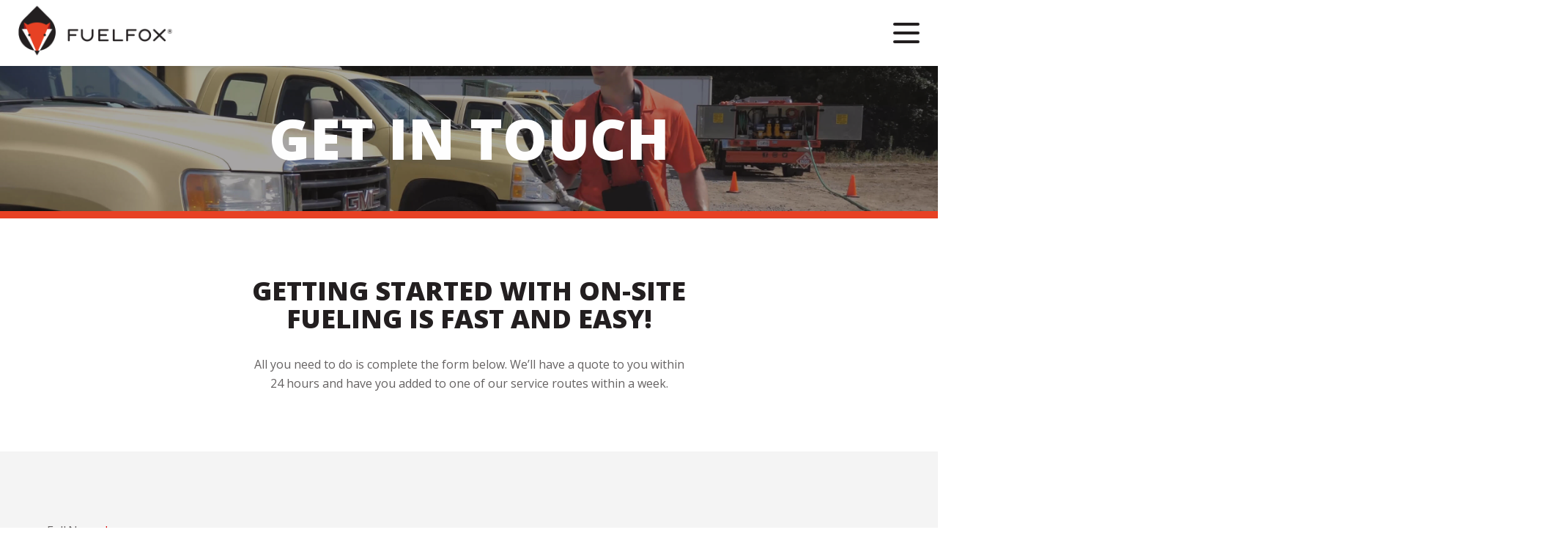

--- FILE ---
content_type: text/html; charset=UTF-8
request_url: https://fuelfox.net/contact-us
body_size: 9277
content:
<!DOCTYPE HTML>
<html lang="en">
<head>
	<meta charset="utf-8">
	<meta http-equiv="X-UA-Compatible" content="IE=edge">
	<meta name="viewport" content="width=device-width, initial-scale=1">
	<meta name="google-site-verification" content="loIQevXPk6gN_dm9v0P0FMXuuz3hZPpeKH4TWVLNzOw" /> 
	<title>Contact Us | FuelFox</title>
	<meta name="description" content="We deliver the fuel to you. Getting started is fast and easy. Call us at 205.527.6950.">
	<meta name="keywords" content="on-site fleet fueling">
	<meta name="author" content="On-Site Fleet Fueling | Birmingham, AL | FuelFox">
	<link rel="canonical" href="https://fuelfox.net/contact-us" />

	<!-- Open Graph Facebook -->
	<meta property="og:title" content="Contact Us | On-Site Fleet Fueling | Birmingham, AL, Charlotte, NC and Memphis, TN | FuelFox">
	<meta property="og:description" content="We deliver the fuel to you. Getting started is fast and easy. Call us at 205.527.6950.">
	<meta property="og:image" content="https://www.fuelfox.net/img/ogimage.jpg">
	<meta property="og:url" content="https://www.facebook.com/FuelFox/">
	<meta property="og:type" content="website">

	<!-- Open Graph Twitter -->
	<meta name="twitter:title" content="Contact Us | On-Site Fleet Fueling | Birmingham, AL, Charlotte, NC and Memphis, TN | FuelFox">
	<meta name="twitter:description" content="We deliver the fuel to you. Getting started is fast and easy. Call us at 205.527.6950.">
	<meta name="twitter:image" content="https://www.fuelfox.net/img/ogimage.jpg">
	<meta name="twitter:url" content="https://twitter.com/thefuelfox">
	<meta name="twitter:card" content="summary_large_image">

	<!-- Structured Data -->
	<script type="application/ld+json">
	{
	"@context": "http://schema.org",
	"@type": "WebPage",
	"name": "Contact Us | On-Site Fleet Fueling | Birmingham, AL, Charlotte, NC and Memphis, TN | FuelFox",
	"url": "https://www.fuelfox.net/contact-us",
	"description": "We deliver the fuel to you. Getting started is fast and easy. Call us at 205.527.6950."
	}
	</script>
	

	<!-- CSS/JS -->
	<!-- Favicons -->
<link rel="icon" sizes="192x192" href="img/favicon.png">

<!-- CSS -->
<link href="css/stylesheet.css?v=6" rel="stylesheet" type="text/css" media="all" />
<link href="css/mediaqueries.css?v=6" rel="stylesheet" type="text/css" media="all" />
<link href="css/flexslider.css" rel="stylesheet" type="text/css" media="all" />
<link href="css/jquery.fancybox.min.css" rel="stylesheet" type="text/css" media="all" />

<!-- JS -->
<script src="js/jquery-3.3.1.min.js"></script>
<script src="js/jquery.flexslider-min.js"></script>
<script src="js/jquery.fancybox.min.js"></script>
<script src="js/scripts.js"></script>

<!-- Google Fonts -->
<link href="https://fonts.googleapis.com/css?family=Open+Sans:400,400i,600,700,800&display=swap" rel="stylesheet">

<!-- Google tag (gtag.js) -->
<script async src="https://www.googletagmanager.com/gtag/js?id=G-6HEE17QNZH"></script>
<script>
  window.dataLayer = window.dataLayer || [];
  function gtag(){dataLayer.push(arguments);}
  gtag('js', new Date());

  gtag('config', 'G-6HEE17QNZH');
</script>

</head>
<body>


<style>
	#start {
		display:none;
	}
</style>


<!-- IFRAME/WPFORMS STYLES -->
<style>
	iframe {
		width:100%;
		min-width:100%;
		height:800px;
		border:none;
	}

	@media (max-width: 400px) {
		iframe {
			height:800px;
		}
	}
</style>
	
	
<div id="preloader"></div>


<div id="floaty-buttons">
	<!--<a href="contact-us" class="floaty-button">Franchising Opportunities Available</a>-->
	<!--<a href="savings-calculator" class="floaty-button">Calculate Your Savings Now</a>-->
</div>


<nav>
	<a href="/" id="fuelfox-logo">
		<img src="img/logo-dark-fuel.png" alt="FuelFox" title="FuelFox" />
	</a>
	<ul>
		<li><a href="/">Home</a></li>
		<li><a href="fuel-delivery-birmingham-charlotte-memphis">About Us</a></li>
		<li><a href="fleet-fueling-advantages">Benefits</a></li>
		<li><a href="#" class="dropdown">Services</a>
			<ul>
				<li><a href="fleet-fueling">On-Site Fleet Fueling </a></li>
				<li><a href="bulk-tank-fueling">Bulk Tank Fueling</a></li>
				<li><a href="disaster-response-fueling">Disaster Response Fueling</a></li>
			</ul>
		</li>
        <li><a href="contact-us">Contact Us</a></li>
		<li><a href="join-our-team">Join Our Team</a></li>
		<li><a href="https://fuelfoxfranchising.com/" target="_blank">Franchising</a></li>
		<li><a href="savings-calculator" class="button">Savings Calculator</a></li>
		<!--<li><a href="contact-us" class="button">Get a Quote</a></li>-->
		<li><a href="https://fuelfox.net/customer/login/" target="_blank" class="button">Customer Portal</a></li>
	</ul>
	
	<div id="mobile_nav">
		<div class="line"></div>
		<div class="line"></div>
		<div class="line"></div>
	</div>
	
	<div id="mobile_nav_close">
		<div class="line"></div>
		<div class="line"></div>
	</div>
</nav>


<script>
	$("#mobile_nav").click(function() {
		$(this).hide(0);
		$("#mobile_nav_close").show(0);
		$("nav ul").fadeIn(200);
		$("html, body").css({"overflow-y":"hidden"});
	});
	
	$("#mobile_nav_close").click(function() {
		$(this).hide(0);
		$("#mobile_nav").show(0);
		$("nav ul").fadeOut(200);
		$("html, body").css({"overflow-y":"auto"});
	});
</script>

<header id="subpage-header" class="contact">
	<div class="container">
		<h1>Get In Touch</h1>
	</div>
	<div class="overlay"></div>
</header>


<section id="getstarted">
	<div class="container">
		<div class="colcenter copycenter">
			<h3>Getting started with on-site<br /> fueling is fast and easy!</h3>
			
			<p>All you need to do is complete the form below. We’ll have a quote to you within <br>24 hours and have you added to one of our service routes within a week.</p>
		</div>
	</div>
</section>


<section id="subpage-content" class="bg_grey">
	<div class="container offices">
		<!-- IFRAME/WPFORM -->
				<iframe title="Fuelfox Contact Form" onload="window.parent.scrollTo(0,0)" allowtransparency="true" allowfullscreen="true" allow="geolocation; microphone; camera" src="https://mybncsite.com/forms/fuelfox-contact-us/" scrolling="no" frameborder="0"></iframe>
		
		<!--
		<div class="cols">
			<div class="col2">
				
			</div>

			
			<div class="col2">
				<h4>Birmingham, AL Office</h4>
				<p>2100 Southbridge Parkway, Ste 529 <br>Birmingham, AL 35209</p>
				<p><a href="mailto:dtickle@fuelfox.net">dtickle@fuelfox.net</a></p>
				<p><a href="tel:>2059030456">205-903-0456</a></p>
				<hr />
				<h4>Charlotte, NC Office</h4>
				<p>2100 Southbridge Parkway, Ste 529 <br>Birmingham, AL 35209</p>
				<hr />
				<h4>Memphis, TN Office</h4>
				<p>2100 Southbridge Parkway, Ste 529 <br>Birmingham, AL 35209</p>
				<p><a href="mailto:dtickle@fuelfox.net">dtickle@fuelfox.net</a></p>
				<p><a href="tel:>2059030456">205-903-0456</a></p>
				<hr />
				<h4>Louisville, KY Office</h4>
				<p><a href="mailto:lthunder@fuelfox.net">lthunder@fuelfox.net</a></p>
				<p><a href="tel:>502-727-6428">502-727-6428</a></p>
			</div>-->
		</div>
	</div>
</section>


<section id="start" class="bg_red">
	<div class="container">
		<div class="colcenter copycenter">
			<h2>Let’s Get Started</h2>
			<p>Reduce labor costs, increase productivity, improve safety and reduce risks with FuelFox on-site fuel delivery.<br /> Using FuelFox for fleet refueling just makes sense.</p>
			<a href="contact-us" class="button">Get a Quote</a>
		</div>
	</div>
</section>


<section id="testimonials">
	<img class="curve" src="img/curve_black.png" alt="Curve" />
	<div class="container">
		<div class="colcenter copycenter">
			<div class="flexslider">
				<ul class="slides">
					<li>
						<p>“We save at least 30 minutes a route by not fueling on the route — saving us an average of $1,000 per day. We also save about $0.35 per gallon or $20,000 per month.”</p>
						<p>Michael Rogers, Director of Logistics/Transportation<br /> Southeastern Food Merchandisers Inc.<br /> 203 Parker Drive, Pelham, AL 35124</p>
					</li>
					<li>
						<p>“Our labor costs are down, and productivity is up. FuelFox is extremely reliable and consistent — at our warehouse at 4:00 am three days each week to fuel our trucks. We roll out at 5:15 am fully-fueled and ready to deliver our products.”</p>
						<p>Hank Stoneback, Director of Operations<br /> BTC Wholesale Distributors, Inc.<br /> 100 Airview Lane, Alabaster, AL 35007</p>
					</li>
				</ul>
			</div>
		</div>
	</div>
</section>


<footer>
	<div class="cols">
		<div class="col2">
			<p>&copy;2026 FuelFox - All Rights Reserved. Site designed and coded by <a href="http://www.brandneue.co/" target="_blank">Brand Neue Co.</a></p>
		</div>
		<div class="col2">
			<ul>
				<li><a href="http://www.facebook.com/FuelFox/" target="_blank"><img src="img/icon_facebook.svg" alt="Facebook" /></a></li>
				<li><a href="http://twitter.com/thefuelfox" target="_blank"><img src="img/icon_twitter.svg" alt="Twitter" /></a></li>
				<li><a href="http://www.instagram.com/thefuelfox/" target="_blank"><img src="img/icon_instagram.svg" alt="Instagram" /></a></li>
				<li><a href="http://www.linkedin.com/company/fuelfox/" target="_blank"><img src="img/icon_linkedin.svg" alt="LinkedIn" /></a></li>
			</ul>
			<div class="clearer"></div>
		</div>
		<div class="clearer"></div>
	</div>
</footer>

</body>
</html>

--- FILE ---
content_type: text/html; charset=utf-8
request_url: https://www.google.com/recaptcha/api2/anchor?ar=1&k=6LfpVawpAAAAAEiZZV4XbJmDji4Oiqc3orTzzkTC&co=aHR0cHM6Ly9teWJuY3NpdGUuY29tOjQ0Mw..&hl=en&v=PoyoqOPhxBO7pBk68S4YbpHZ&size=normal&anchor-ms=20000&execute-ms=30000&cb=n69romfgbph1
body_size: 49350
content:
<!DOCTYPE HTML><html dir="ltr" lang="en"><head><meta http-equiv="Content-Type" content="text/html; charset=UTF-8">
<meta http-equiv="X-UA-Compatible" content="IE=edge">
<title>reCAPTCHA</title>
<style type="text/css">
/* cyrillic-ext */
@font-face {
  font-family: 'Roboto';
  font-style: normal;
  font-weight: 400;
  font-stretch: 100%;
  src: url(//fonts.gstatic.com/s/roboto/v48/KFO7CnqEu92Fr1ME7kSn66aGLdTylUAMa3GUBHMdazTgWw.woff2) format('woff2');
  unicode-range: U+0460-052F, U+1C80-1C8A, U+20B4, U+2DE0-2DFF, U+A640-A69F, U+FE2E-FE2F;
}
/* cyrillic */
@font-face {
  font-family: 'Roboto';
  font-style: normal;
  font-weight: 400;
  font-stretch: 100%;
  src: url(//fonts.gstatic.com/s/roboto/v48/KFO7CnqEu92Fr1ME7kSn66aGLdTylUAMa3iUBHMdazTgWw.woff2) format('woff2');
  unicode-range: U+0301, U+0400-045F, U+0490-0491, U+04B0-04B1, U+2116;
}
/* greek-ext */
@font-face {
  font-family: 'Roboto';
  font-style: normal;
  font-weight: 400;
  font-stretch: 100%;
  src: url(//fonts.gstatic.com/s/roboto/v48/KFO7CnqEu92Fr1ME7kSn66aGLdTylUAMa3CUBHMdazTgWw.woff2) format('woff2');
  unicode-range: U+1F00-1FFF;
}
/* greek */
@font-face {
  font-family: 'Roboto';
  font-style: normal;
  font-weight: 400;
  font-stretch: 100%;
  src: url(//fonts.gstatic.com/s/roboto/v48/KFO7CnqEu92Fr1ME7kSn66aGLdTylUAMa3-UBHMdazTgWw.woff2) format('woff2');
  unicode-range: U+0370-0377, U+037A-037F, U+0384-038A, U+038C, U+038E-03A1, U+03A3-03FF;
}
/* math */
@font-face {
  font-family: 'Roboto';
  font-style: normal;
  font-weight: 400;
  font-stretch: 100%;
  src: url(//fonts.gstatic.com/s/roboto/v48/KFO7CnqEu92Fr1ME7kSn66aGLdTylUAMawCUBHMdazTgWw.woff2) format('woff2');
  unicode-range: U+0302-0303, U+0305, U+0307-0308, U+0310, U+0312, U+0315, U+031A, U+0326-0327, U+032C, U+032F-0330, U+0332-0333, U+0338, U+033A, U+0346, U+034D, U+0391-03A1, U+03A3-03A9, U+03B1-03C9, U+03D1, U+03D5-03D6, U+03F0-03F1, U+03F4-03F5, U+2016-2017, U+2034-2038, U+203C, U+2040, U+2043, U+2047, U+2050, U+2057, U+205F, U+2070-2071, U+2074-208E, U+2090-209C, U+20D0-20DC, U+20E1, U+20E5-20EF, U+2100-2112, U+2114-2115, U+2117-2121, U+2123-214F, U+2190, U+2192, U+2194-21AE, U+21B0-21E5, U+21F1-21F2, U+21F4-2211, U+2213-2214, U+2216-22FF, U+2308-230B, U+2310, U+2319, U+231C-2321, U+2336-237A, U+237C, U+2395, U+239B-23B7, U+23D0, U+23DC-23E1, U+2474-2475, U+25AF, U+25B3, U+25B7, U+25BD, U+25C1, U+25CA, U+25CC, U+25FB, U+266D-266F, U+27C0-27FF, U+2900-2AFF, U+2B0E-2B11, U+2B30-2B4C, U+2BFE, U+3030, U+FF5B, U+FF5D, U+1D400-1D7FF, U+1EE00-1EEFF;
}
/* symbols */
@font-face {
  font-family: 'Roboto';
  font-style: normal;
  font-weight: 400;
  font-stretch: 100%;
  src: url(//fonts.gstatic.com/s/roboto/v48/KFO7CnqEu92Fr1ME7kSn66aGLdTylUAMaxKUBHMdazTgWw.woff2) format('woff2');
  unicode-range: U+0001-000C, U+000E-001F, U+007F-009F, U+20DD-20E0, U+20E2-20E4, U+2150-218F, U+2190, U+2192, U+2194-2199, U+21AF, U+21E6-21F0, U+21F3, U+2218-2219, U+2299, U+22C4-22C6, U+2300-243F, U+2440-244A, U+2460-24FF, U+25A0-27BF, U+2800-28FF, U+2921-2922, U+2981, U+29BF, U+29EB, U+2B00-2BFF, U+4DC0-4DFF, U+FFF9-FFFB, U+10140-1018E, U+10190-1019C, U+101A0, U+101D0-101FD, U+102E0-102FB, U+10E60-10E7E, U+1D2C0-1D2D3, U+1D2E0-1D37F, U+1F000-1F0FF, U+1F100-1F1AD, U+1F1E6-1F1FF, U+1F30D-1F30F, U+1F315, U+1F31C, U+1F31E, U+1F320-1F32C, U+1F336, U+1F378, U+1F37D, U+1F382, U+1F393-1F39F, U+1F3A7-1F3A8, U+1F3AC-1F3AF, U+1F3C2, U+1F3C4-1F3C6, U+1F3CA-1F3CE, U+1F3D4-1F3E0, U+1F3ED, U+1F3F1-1F3F3, U+1F3F5-1F3F7, U+1F408, U+1F415, U+1F41F, U+1F426, U+1F43F, U+1F441-1F442, U+1F444, U+1F446-1F449, U+1F44C-1F44E, U+1F453, U+1F46A, U+1F47D, U+1F4A3, U+1F4B0, U+1F4B3, U+1F4B9, U+1F4BB, U+1F4BF, U+1F4C8-1F4CB, U+1F4D6, U+1F4DA, U+1F4DF, U+1F4E3-1F4E6, U+1F4EA-1F4ED, U+1F4F7, U+1F4F9-1F4FB, U+1F4FD-1F4FE, U+1F503, U+1F507-1F50B, U+1F50D, U+1F512-1F513, U+1F53E-1F54A, U+1F54F-1F5FA, U+1F610, U+1F650-1F67F, U+1F687, U+1F68D, U+1F691, U+1F694, U+1F698, U+1F6AD, U+1F6B2, U+1F6B9-1F6BA, U+1F6BC, U+1F6C6-1F6CF, U+1F6D3-1F6D7, U+1F6E0-1F6EA, U+1F6F0-1F6F3, U+1F6F7-1F6FC, U+1F700-1F7FF, U+1F800-1F80B, U+1F810-1F847, U+1F850-1F859, U+1F860-1F887, U+1F890-1F8AD, U+1F8B0-1F8BB, U+1F8C0-1F8C1, U+1F900-1F90B, U+1F93B, U+1F946, U+1F984, U+1F996, U+1F9E9, U+1FA00-1FA6F, U+1FA70-1FA7C, U+1FA80-1FA89, U+1FA8F-1FAC6, U+1FACE-1FADC, U+1FADF-1FAE9, U+1FAF0-1FAF8, U+1FB00-1FBFF;
}
/* vietnamese */
@font-face {
  font-family: 'Roboto';
  font-style: normal;
  font-weight: 400;
  font-stretch: 100%;
  src: url(//fonts.gstatic.com/s/roboto/v48/KFO7CnqEu92Fr1ME7kSn66aGLdTylUAMa3OUBHMdazTgWw.woff2) format('woff2');
  unicode-range: U+0102-0103, U+0110-0111, U+0128-0129, U+0168-0169, U+01A0-01A1, U+01AF-01B0, U+0300-0301, U+0303-0304, U+0308-0309, U+0323, U+0329, U+1EA0-1EF9, U+20AB;
}
/* latin-ext */
@font-face {
  font-family: 'Roboto';
  font-style: normal;
  font-weight: 400;
  font-stretch: 100%;
  src: url(//fonts.gstatic.com/s/roboto/v48/KFO7CnqEu92Fr1ME7kSn66aGLdTylUAMa3KUBHMdazTgWw.woff2) format('woff2');
  unicode-range: U+0100-02BA, U+02BD-02C5, U+02C7-02CC, U+02CE-02D7, U+02DD-02FF, U+0304, U+0308, U+0329, U+1D00-1DBF, U+1E00-1E9F, U+1EF2-1EFF, U+2020, U+20A0-20AB, U+20AD-20C0, U+2113, U+2C60-2C7F, U+A720-A7FF;
}
/* latin */
@font-face {
  font-family: 'Roboto';
  font-style: normal;
  font-weight: 400;
  font-stretch: 100%;
  src: url(//fonts.gstatic.com/s/roboto/v48/KFO7CnqEu92Fr1ME7kSn66aGLdTylUAMa3yUBHMdazQ.woff2) format('woff2');
  unicode-range: U+0000-00FF, U+0131, U+0152-0153, U+02BB-02BC, U+02C6, U+02DA, U+02DC, U+0304, U+0308, U+0329, U+2000-206F, U+20AC, U+2122, U+2191, U+2193, U+2212, U+2215, U+FEFF, U+FFFD;
}
/* cyrillic-ext */
@font-face {
  font-family: 'Roboto';
  font-style: normal;
  font-weight: 500;
  font-stretch: 100%;
  src: url(//fonts.gstatic.com/s/roboto/v48/KFO7CnqEu92Fr1ME7kSn66aGLdTylUAMa3GUBHMdazTgWw.woff2) format('woff2');
  unicode-range: U+0460-052F, U+1C80-1C8A, U+20B4, U+2DE0-2DFF, U+A640-A69F, U+FE2E-FE2F;
}
/* cyrillic */
@font-face {
  font-family: 'Roboto';
  font-style: normal;
  font-weight: 500;
  font-stretch: 100%;
  src: url(//fonts.gstatic.com/s/roboto/v48/KFO7CnqEu92Fr1ME7kSn66aGLdTylUAMa3iUBHMdazTgWw.woff2) format('woff2');
  unicode-range: U+0301, U+0400-045F, U+0490-0491, U+04B0-04B1, U+2116;
}
/* greek-ext */
@font-face {
  font-family: 'Roboto';
  font-style: normal;
  font-weight: 500;
  font-stretch: 100%;
  src: url(//fonts.gstatic.com/s/roboto/v48/KFO7CnqEu92Fr1ME7kSn66aGLdTylUAMa3CUBHMdazTgWw.woff2) format('woff2');
  unicode-range: U+1F00-1FFF;
}
/* greek */
@font-face {
  font-family: 'Roboto';
  font-style: normal;
  font-weight: 500;
  font-stretch: 100%;
  src: url(//fonts.gstatic.com/s/roboto/v48/KFO7CnqEu92Fr1ME7kSn66aGLdTylUAMa3-UBHMdazTgWw.woff2) format('woff2');
  unicode-range: U+0370-0377, U+037A-037F, U+0384-038A, U+038C, U+038E-03A1, U+03A3-03FF;
}
/* math */
@font-face {
  font-family: 'Roboto';
  font-style: normal;
  font-weight: 500;
  font-stretch: 100%;
  src: url(//fonts.gstatic.com/s/roboto/v48/KFO7CnqEu92Fr1ME7kSn66aGLdTylUAMawCUBHMdazTgWw.woff2) format('woff2');
  unicode-range: U+0302-0303, U+0305, U+0307-0308, U+0310, U+0312, U+0315, U+031A, U+0326-0327, U+032C, U+032F-0330, U+0332-0333, U+0338, U+033A, U+0346, U+034D, U+0391-03A1, U+03A3-03A9, U+03B1-03C9, U+03D1, U+03D5-03D6, U+03F0-03F1, U+03F4-03F5, U+2016-2017, U+2034-2038, U+203C, U+2040, U+2043, U+2047, U+2050, U+2057, U+205F, U+2070-2071, U+2074-208E, U+2090-209C, U+20D0-20DC, U+20E1, U+20E5-20EF, U+2100-2112, U+2114-2115, U+2117-2121, U+2123-214F, U+2190, U+2192, U+2194-21AE, U+21B0-21E5, U+21F1-21F2, U+21F4-2211, U+2213-2214, U+2216-22FF, U+2308-230B, U+2310, U+2319, U+231C-2321, U+2336-237A, U+237C, U+2395, U+239B-23B7, U+23D0, U+23DC-23E1, U+2474-2475, U+25AF, U+25B3, U+25B7, U+25BD, U+25C1, U+25CA, U+25CC, U+25FB, U+266D-266F, U+27C0-27FF, U+2900-2AFF, U+2B0E-2B11, U+2B30-2B4C, U+2BFE, U+3030, U+FF5B, U+FF5D, U+1D400-1D7FF, U+1EE00-1EEFF;
}
/* symbols */
@font-face {
  font-family: 'Roboto';
  font-style: normal;
  font-weight: 500;
  font-stretch: 100%;
  src: url(//fonts.gstatic.com/s/roboto/v48/KFO7CnqEu92Fr1ME7kSn66aGLdTylUAMaxKUBHMdazTgWw.woff2) format('woff2');
  unicode-range: U+0001-000C, U+000E-001F, U+007F-009F, U+20DD-20E0, U+20E2-20E4, U+2150-218F, U+2190, U+2192, U+2194-2199, U+21AF, U+21E6-21F0, U+21F3, U+2218-2219, U+2299, U+22C4-22C6, U+2300-243F, U+2440-244A, U+2460-24FF, U+25A0-27BF, U+2800-28FF, U+2921-2922, U+2981, U+29BF, U+29EB, U+2B00-2BFF, U+4DC0-4DFF, U+FFF9-FFFB, U+10140-1018E, U+10190-1019C, U+101A0, U+101D0-101FD, U+102E0-102FB, U+10E60-10E7E, U+1D2C0-1D2D3, U+1D2E0-1D37F, U+1F000-1F0FF, U+1F100-1F1AD, U+1F1E6-1F1FF, U+1F30D-1F30F, U+1F315, U+1F31C, U+1F31E, U+1F320-1F32C, U+1F336, U+1F378, U+1F37D, U+1F382, U+1F393-1F39F, U+1F3A7-1F3A8, U+1F3AC-1F3AF, U+1F3C2, U+1F3C4-1F3C6, U+1F3CA-1F3CE, U+1F3D4-1F3E0, U+1F3ED, U+1F3F1-1F3F3, U+1F3F5-1F3F7, U+1F408, U+1F415, U+1F41F, U+1F426, U+1F43F, U+1F441-1F442, U+1F444, U+1F446-1F449, U+1F44C-1F44E, U+1F453, U+1F46A, U+1F47D, U+1F4A3, U+1F4B0, U+1F4B3, U+1F4B9, U+1F4BB, U+1F4BF, U+1F4C8-1F4CB, U+1F4D6, U+1F4DA, U+1F4DF, U+1F4E3-1F4E6, U+1F4EA-1F4ED, U+1F4F7, U+1F4F9-1F4FB, U+1F4FD-1F4FE, U+1F503, U+1F507-1F50B, U+1F50D, U+1F512-1F513, U+1F53E-1F54A, U+1F54F-1F5FA, U+1F610, U+1F650-1F67F, U+1F687, U+1F68D, U+1F691, U+1F694, U+1F698, U+1F6AD, U+1F6B2, U+1F6B9-1F6BA, U+1F6BC, U+1F6C6-1F6CF, U+1F6D3-1F6D7, U+1F6E0-1F6EA, U+1F6F0-1F6F3, U+1F6F7-1F6FC, U+1F700-1F7FF, U+1F800-1F80B, U+1F810-1F847, U+1F850-1F859, U+1F860-1F887, U+1F890-1F8AD, U+1F8B0-1F8BB, U+1F8C0-1F8C1, U+1F900-1F90B, U+1F93B, U+1F946, U+1F984, U+1F996, U+1F9E9, U+1FA00-1FA6F, U+1FA70-1FA7C, U+1FA80-1FA89, U+1FA8F-1FAC6, U+1FACE-1FADC, U+1FADF-1FAE9, U+1FAF0-1FAF8, U+1FB00-1FBFF;
}
/* vietnamese */
@font-face {
  font-family: 'Roboto';
  font-style: normal;
  font-weight: 500;
  font-stretch: 100%;
  src: url(//fonts.gstatic.com/s/roboto/v48/KFO7CnqEu92Fr1ME7kSn66aGLdTylUAMa3OUBHMdazTgWw.woff2) format('woff2');
  unicode-range: U+0102-0103, U+0110-0111, U+0128-0129, U+0168-0169, U+01A0-01A1, U+01AF-01B0, U+0300-0301, U+0303-0304, U+0308-0309, U+0323, U+0329, U+1EA0-1EF9, U+20AB;
}
/* latin-ext */
@font-face {
  font-family: 'Roboto';
  font-style: normal;
  font-weight: 500;
  font-stretch: 100%;
  src: url(//fonts.gstatic.com/s/roboto/v48/KFO7CnqEu92Fr1ME7kSn66aGLdTylUAMa3KUBHMdazTgWw.woff2) format('woff2');
  unicode-range: U+0100-02BA, U+02BD-02C5, U+02C7-02CC, U+02CE-02D7, U+02DD-02FF, U+0304, U+0308, U+0329, U+1D00-1DBF, U+1E00-1E9F, U+1EF2-1EFF, U+2020, U+20A0-20AB, U+20AD-20C0, U+2113, U+2C60-2C7F, U+A720-A7FF;
}
/* latin */
@font-face {
  font-family: 'Roboto';
  font-style: normal;
  font-weight: 500;
  font-stretch: 100%;
  src: url(//fonts.gstatic.com/s/roboto/v48/KFO7CnqEu92Fr1ME7kSn66aGLdTylUAMa3yUBHMdazQ.woff2) format('woff2');
  unicode-range: U+0000-00FF, U+0131, U+0152-0153, U+02BB-02BC, U+02C6, U+02DA, U+02DC, U+0304, U+0308, U+0329, U+2000-206F, U+20AC, U+2122, U+2191, U+2193, U+2212, U+2215, U+FEFF, U+FFFD;
}
/* cyrillic-ext */
@font-face {
  font-family: 'Roboto';
  font-style: normal;
  font-weight: 900;
  font-stretch: 100%;
  src: url(//fonts.gstatic.com/s/roboto/v48/KFO7CnqEu92Fr1ME7kSn66aGLdTylUAMa3GUBHMdazTgWw.woff2) format('woff2');
  unicode-range: U+0460-052F, U+1C80-1C8A, U+20B4, U+2DE0-2DFF, U+A640-A69F, U+FE2E-FE2F;
}
/* cyrillic */
@font-face {
  font-family: 'Roboto';
  font-style: normal;
  font-weight: 900;
  font-stretch: 100%;
  src: url(//fonts.gstatic.com/s/roboto/v48/KFO7CnqEu92Fr1ME7kSn66aGLdTylUAMa3iUBHMdazTgWw.woff2) format('woff2');
  unicode-range: U+0301, U+0400-045F, U+0490-0491, U+04B0-04B1, U+2116;
}
/* greek-ext */
@font-face {
  font-family: 'Roboto';
  font-style: normal;
  font-weight: 900;
  font-stretch: 100%;
  src: url(//fonts.gstatic.com/s/roboto/v48/KFO7CnqEu92Fr1ME7kSn66aGLdTylUAMa3CUBHMdazTgWw.woff2) format('woff2');
  unicode-range: U+1F00-1FFF;
}
/* greek */
@font-face {
  font-family: 'Roboto';
  font-style: normal;
  font-weight: 900;
  font-stretch: 100%;
  src: url(//fonts.gstatic.com/s/roboto/v48/KFO7CnqEu92Fr1ME7kSn66aGLdTylUAMa3-UBHMdazTgWw.woff2) format('woff2');
  unicode-range: U+0370-0377, U+037A-037F, U+0384-038A, U+038C, U+038E-03A1, U+03A3-03FF;
}
/* math */
@font-face {
  font-family: 'Roboto';
  font-style: normal;
  font-weight: 900;
  font-stretch: 100%;
  src: url(//fonts.gstatic.com/s/roboto/v48/KFO7CnqEu92Fr1ME7kSn66aGLdTylUAMawCUBHMdazTgWw.woff2) format('woff2');
  unicode-range: U+0302-0303, U+0305, U+0307-0308, U+0310, U+0312, U+0315, U+031A, U+0326-0327, U+032C, U+032F-0330, U+0332-0333, U+0338, U+033A, U+0346, U+034D, U+0391-03A1, U+03A3-03A9, U+03B1-03C9, U+03D1, U+03D5-03D6, U+03F0-03F1, U+03F4-03F5, U+2016-2017, U+2034-2038, U+203C, U+2040, U+2043, U+2047, U+2050, U+2057, U+205F, U+2070-2071, U+2074-208E, U+2090-209C, U+20D0-20DC, U+20E1, U+20E5-20EF, U+2100-2112, U+2114-2115, U+2117-2121, U+2123-214F, U+2190, U+2192, U+2194-21AE, U+21B0-21E5, U+21F1-21F2, U+21F4-2211, U+2213-2214, U+2216-22FF, U+2308-230B, U+2310, U+2319, U+231C-2321, U+2336-237A, U+237C, U+2395, U+239B-23B7, U+23D0, U+23DC-23E1, U+2474-2475, U+25AF, U+25B3, U+25B7, U+25BD, U+25C1, U+25CA, U+25CC, U+25FB, U+266D-266F, U+27C0-27FF, U+2900-2AFF, U+2B0E-2B11, U+2B30-2B4C, U+2BFE, U+3030, U+FF5B, U+FF5D, U+1D400-1D7FF, U+1EE00-1EEFF;
}
/* symbols */
@font-face {
  font-family: 'Roboto';
  font-style: normal;
  font-weight: 900;
  font-stretch: 100%;
  src: url(//fonts.gstatic.com/s/roboto/v48/KFO7CnqEu92Fr1ME7kSn66aGLdTylUAMaxKUBHMdazTgWw.woff2) format('woff2');
  unicode-range: U+0001-000C, U+000E-001F, U+007F-009F, U+20DD-20E0, U+20E2-20E4, U+2150-218F, U+2190, U+2192, U+2194-2199, U+21AF, U+21E6-21F0, U+21F3, U+2218-2219, U+2299, U+22C4-22C6, U+2300-243F, U+2440-244A, U+2460-24FF, U+25A0-27BF, U+2800-28FF, U+2921-2922, U+2981, U+29BF, U+29EB, U+2B00-2BFF, U+4DC0-4DFF, U+FFF9-FFFB, U+10140-1018E, U+10190-1019C, U+101A0, U+101D0-101FD, U+102E0-102FB, U+10E60-10E7E, U+1D2C0-1D2D3, U+1D2E0-1D37F, U+1F000-1F0FF, U+1F100-1F1AD, U+1F1E6-1F1FF, U+1F30D-1F30F, U+1F315, U+1F31C, U+1F31E, U+1F320-1F32C, U+1F336, U+1F378, U+1F37D, U+1F382, U+1F393-1F39F, U+1F3A7-1F3A8, U+1F3AC-1F3AF, U+1F3C2, U+1F3C4-1F3C6, U+1F3CA-1F3CE, U+1F3D4-1F3E0, U+1F3ED, U+1F3F1-1F3F3, U+1F3F5-1F3F7, U+1F408, U+1F415, U+1F41F, U+1F426, U+1F43F, U+1F441-1F442, U+1F444, U+1F446-1F449, U+1F44C-1F44E, U+1F453, U+1F46A, U+1F47D, U+1F4A3, U+1F4B0, U+1F4B3, U+1F4B9, U+1F4BB, U+1F4BF, U+1F4C8-1F4CB, U+1F4D6, U+1F4DA, U+1F4DF, U+1F4E3-1F4E6, U+1F4EA-1F4ED, U+1F4F7, U+1F4F9-1F4FB, U+1F4FD-1F4FE, U+1F503, U+1F507-1F50B, U+1F50D, U+1F512-1F513, U+1F53E-1F54A, U+1F54F-1F5FA, U+1F610, U+1F650-1F67F, U+1F687, U+1F68D, U+1F691, U+1F694, U+1F698, U+1F6AD, U+1F6B2, U+1F6B9-1F6BA, U+1F6BC, U+1F6C6-1F6CF, U+1F6D3-1F6D7, U+1F6E0-1F6EA, U+1F6F0-1F6F3, U+1F6F7-1F6FC, U+1F700-1F7FF, U+1F800-1F80B, U+1F810-1F847, U+1F850-1F859, U+1F860-1F887, U+1F890-1F8AD, U+1F8B0-1F8BB, U+1F8C0-1F8C1, U+1F900-1F90B, U+1F93B, U+1F946, U+1F984, U+1F996, U+1F9E9, U+1FA00-1FA6F, U+1FA70-1FA7C, U+1FA80-1FA89, U+1FA8F-1FAC6, U+1FACE-1FADC, U+1FADF-1FAE9, U+1FAF0-1FAF8, U+1FB00-1FBFF;
}
/* vietnamese */
@font-face {
  font-family: 'Roboto';
  font-style: normal;
  font-weight: 900;
  font-stretch: 100%;
  src: url(//fonts.gstatic.com/s/roboto/v48/KFO7CnqEu92Fr1ME7kSn66aGLdTylUAMa3OUBHMdazTgWw.woff2) format('woff2');
  unicode-range: U+0102-0103, U+0110-0111, U+0128-0129, U+0168-0169, U+01A0-01A1, U+01AF-01B0, U+0300-0301, U+0303-0304, U+0308-0309, U+0323, U+0329, U+1EA0-1EF9, U+20AB;
}
/* latin-ext */
@font-face {
  font-family: 'Roboto';
  font-style: normal;
  font-weight: 900;
  font-stretch: 100%;
  src: url(//fonts.gstatic.com/s/roboto/v48/KFO7CnqEu92Fr1ME7kSn66aGLdTylUAMa3KUBHMdazTgWw.woff2) format('woff2');
  unicode-range: U+0100-02BA, U+02BD-02C5, U+02C7-02CC, U+02CE-02D7, U+02DD-02FF, U+0304, U+0308, U+0329, U+1D00-1DBF, U+1E00-1E9F, U+1EF2-1EFF, U+2020, U+20A0-20AB, U+20AD-20C0, U+2113, U+2C60-2C7F, U+A720-A7FF;
}
/* latin */
@font-face {
  font-family: 'Roboto';
  font-style: normal;
  font-weight: 900;
  font-stretch: 100%;
  src: url(//fonts.gstatic.com/s/roboto/v48/KFO7CnqEu92Fr1ME7kSn66aGLdTylUAMa3yUBHMdazQ.woff2) format('woff2');
  unicode-range: U+0000-00FF, U+0131, U+0152-0153, U+02BB-02BC, U+02C6, U+02DA, U+02DC, U+0304, U+0308, U+0329, U+2000-206F, U+20AC, U+2122, U+2191, U+2193, U+2212, U+2215, U+FEFF, U+FFFD;
}

</style>
<link rel="stylesheet" type="text/css" href="https://www.gstatic.com/recaptcha/releases/PoyoqOPhxBO7pBk68S4YbpHZ/styles__ltr.css">
<script nonce="J71afVNppDSoldLiEYy0-Q" type="text/javascript">window['__recaptcha_api'] = 'https://www.google.com/recaptcha/api2/';</script>
<script type="text/javascript" src="https://www.gstatic.com/recaptcha/releases/PoyoqOPhxBO7pBk68S4YbpHZ/recaptcha__en.js" nonce="J71afVNppDSoldLiEYy0-Q">
      
    </script></head>
<body><div id="rc-anchor-alert" class="rc-anchor-alert"></div>
<input type="hidden" id="recaptcha-token" value="[base64]">
<script type="text/javascript" nonce="J71afVNppDSoldLiEYy0-Q">
      recaptcha.anchor.Main.init("[\x22ainput\x22,[\x22bgdata\x22,\x22\x22,\[base64]/[base64]/[base64]/bmV3IHJbeF0oY1swXSk6RT09Mj9uZXcgclt4XShjWzBdLGNbMV0pOkU9PTM/bmV3IHJbeF0oY1swXSxjWzFdLGNbMl0pOkU9PTQ/[base64]/[base64]/[base64]/[base64]/[base64]/[base64]/[base64]/[base64]\x22,\[base64]\\u003d\\u003d\x22,\x22al8gwp/CpMOmC8Kuf8KJW2saw6DCjyUUNhY/wpHCiQzDqMKUw7TDhX7ChsOcOTbCncKYDMKzwqXCnEhtfMKjM8ORQcK/CsOrw5/Cnk/CtsK3bGUAwoFXG8OALEkDCsK4B8Olw6TDncKSw5HCkMOBI8KAUzZlw7jCgsK6w5x8wpTDglbCksOrwpbCqUnCmS7Dqkwkw4bCm1V6w6fCvwzDlVh1wrfDtEzDqMOIW33CucOnwqdCX8KpNGg1AsKQw4xJw43DicK5w5bCkR8/S8Okw5jDisKXwrx1woY/RMK7UGHDv2LDmcKJwo/CisK1wqJFwrTDh0vCoCnCscKgw4Brf39Ye37CiG7CiCfCv8K5wozDnsO1HsOuX8OXwokHJ8KFwpBLw4FrwoBOwph0O8Ozw6LCnCHClMKLRXcXBsKLwpbDtB5pwoNgQMK3AsOncBjCgXRqLlPCuhRbw5YUc8KKE8KDw4XDjW3ClQHDqsK7ecOOwpTCpW/CjkLCsEPCgx5aKsKnwovCnCU9wr9fw6zCimNADVMeBA0jwrjDozbDoMOjSh7Cn8OAWBdMwoY9wqNXwqtgwr3Di1IJw7LDuw/Cn8OvHVXCsC41wozClDgbA0TCrAQEcMOESHLCgHEOw67DqsKkwqsddVbCoE0LM8KvFcOvwoTDoiDCuFDDrcOcRMKcw7HCi8O7w7VMMR/DuMKZbsKhw6RlOsOdw5scwp7Cm8KOAcKBw4UHw5I7f8OWTGTCs8O+woR3w4zCqsKRw6fDh8O7HDHDnsKHAT/CpV7Cl2LClMKtw4k8esOhcXZfJSxmJ0E/w7fCoSEOw7zDqmrDmcO8wp8Sw5jCtW4fGQfDuE8fF1PDiBUfw4oPCiPCpcOdwr/CtSxYw41Pw6DDl8KiwoPCt3HCpsOiwroPwozCpcO9aMKUEA0Aw6cxBcKzdMK/Xi5jcMKkwp/CpgfDmlptw6BRI8K2w63Dn8OSw5hDWMOnw7PCg0LCnn4uQ2Qhw4tnAl3CrsK9w7FrCChIT1sdwptxw7YAAcKiNi9VwoM4w7tiZCrDvMOxwq5vw4TDjmdeXsOrWVd/SsOBw6/DvsOuL8K3GcOzesKKw60bNWZOwoJ6IXHCnTvCvcKhw64xwo0qwqscMU7CpsKATRYzwq/DmsKCwoklwpfDjsOHw7NHbQ4aw5gCw5LCj8KXasOBwp9LccK8w6lhOcOIw7ZaLj3Cvn/Cuy7Cp8K4S8O5w4XDqyx2w4Ytw40+wrRow61Mw6t2wqUHwo/CgQDCgh/CigDCjmlYwotxZcKgwoJkExJdERIow5NtwpMPwrHCn3NqcsK0TMKOQ8OXw53DoWRPNcOywrvCtsK3w5rCi8K9w7PDg2FQwqwVDgbCp8KVw7JJA8KgQWVnwqg5ZcOJwrvClmsdwp/CvWnDk8Oww6kZNSPDmMKxwpoQWjnDscOaGsOEcsO/w4MEw4stNx3Dp8OPPsOgBMOoLG7DlQtvw7PCncOhPH/Cg2XCigRrw5PCvgQ3HMOMB8OIwrbCtFAEwoLDiUPDgE7Ci2XDm3DCuRrDr8Kdwo07V8KKfGrDtynCpMOXacOlZErDlXzCjFDDnQzDncOECS1XwoZtw6vCvMKpw4/Dk0/[base64]/Ds8O5wrnClcKUcx1WTsKGw5Q0woHDlgd+IsKhw57Cg8OLKQdsR8OJw69gwq/CqMKLIWzCvWjCkcK9w58sw4HCmsKUaMKhCTfDhsOwQ2bCv8Ojwp3Cg8OWwoxKw5PCt8K/ScKTTcK3aXHDq8OoWMKLw4U0SApcw5bDssOYP1saH8Odwr03wprCucKFLcO+w60Gw5UBehduw5dPw6U8BCsEw7gyworDm8KowqnCl8O/KFjDoB3Dj8O/[base64]/ChMKqTsOBW8Orwr7ChMOow7EtKsKSDcKpAG5QfcKkY8KAFMKAw6MKVcOZwo3DosOdXHLDjkPDjsOdEsKXwqoxw6jDsMOSwrTCv8KoJW/DvcKiLV/DlMK0w7DDlsKYT07CtcKtNcKBw6s1wrjCscK4Vz3CiH18Q8Kzw5vDvQnCoXFxU1DDlsKPbV/CtlLCm8OJIQ0EOkjDlz7Cu8K9UxjDk1fDgcONesOww7Yvw5zDhMO5wqR4w5vDjwFvwrHClCrChiLDv8Osw4cMWjrCl8Kxw7/CuTnDh8KNL8Olwrc4LMOiGUfCgcKmwrnDmnnDt0FPwrRnP1cyRF4Pwr02wrHDr21sFcKRw4RaWsKYw5fCpMOewpbDmQBGwo46w40lw5VUZhHDtQ8WGMKCwpzDog3DsyZPJWHCmMOTMcOrw4TDhVvCjnlgw5M7wpnCuA/DlBLCm8O1MMOwwrgiCHzCv8OUFcKZUMKAd8OMcsOfNcKFw4/CgHVRw4d8UEUBwo55wqEwH3MfKcOTBsO5w5TDt8KSInjCox5xUgbDjxjCtlzCiMKUQsK8c3/[base64]/[base64]/[base64]/DtMKIPsO6w7bDhiPCiHs5w5oOwpVESMK+wqvChcO/FmlFPmHDmBx2w6rCocK2w6sncT3DgBMkw5h0GMK9wrDCtjI8w6FeUcOQwrwjwp82dThIwoY/BjUjLR/CpMOqw5Q3w7rCnHA/HcKuf8K0w6FDOR/Cmj4zw4kzPMOLwpJdBmPCksOcwpMCZXU7wpnCt3oVMVApwr5EUMKHc8OwLXgfaMOlID7DpF/CvCUMMhRHe8OPw6XCjWtqw6EqLkk3wqlfTBzCpC3CvcKTN09aNcOFKcO+wqsEwoTCgcKNQWh4w6LCgghzwoEjIcObb0wDaAsBYsKvw5rDkMOqwoXCk8OBw45awpR/exrDusKFXXPCkHRjwod/VcKtwrTCksKYw7bDhsKvw70Cw4tcw6/DoMK6c8KAwq7DtUlEFG7CjsOIw5RZw78DwrwYwp/[base64]/[base64]/[base64]/[base64]/Dt8Oew6N9KlTDs8OcwotdwqvDqsOxf2MnRsKYw51XwpjClsO9KsKgwr/CpcKbw6AeX3NOwrDCkA7CrsKGwrPCh8KPNsOJw6/Cnh9twprCg0UFwpXCvX82wokhwrvDnVkUw608wofCrMOTe2/CtkHDnh/CpBNHw6XDthLDsynDsEbCvMKAw6rCrUA3asOEwozDjBJGwq7CmwDCqjnDl8KxZMKYUUDCjcODwrfDoUTDuxEDwoRbwqTDg8OoCsKdfsKGbcKFwphew7BNwq1owqwyw5nDk07DnMK8wojDqMK/w7TChcOzw7ViBTHDuld0w6omHcOGwq5/fcOhbCF0wpEWwrpWwqzDmF3DpDbDikLDmEQZGS5jO8KSUy3Ck8ODwop6L8KRIMOkw5nCtEbCrcOWE8OXw7kdwpQSGBYmw6lywqkvEcOSYcO0eBBgwpzDnsOswpbCiMOrX8Opw7fDtsOAWsKrIHfDuA/DlknCo2fCtMOpw7vDuMO7w5fDjjtmMXN3WMKWwrHCsylOw5ZsZRHDqR7Cp8O9wrbClzHDml3CkcKmw4TDn8Kdw7vCkjk+c8K2FcOrHQ/[base64]/[base64]/[base64]/DpcKNw6cnwqvCj8KhT8Oxw5MfNsOPP8Opw6giw71dw7jCt8OAwqknw7HCn8KHwrbDsMK5G8Osw7MoTlZUT8KmTknCmWLCvBHDv8K9eHUWwqRlw6xTw7LCljNkw6XCosK/w7MuG8OvwpfDjgENwrR6SQfCoEkDwphmDwZyd3XDoWVrJF5Xw6tyw6tVw5HCssOzwrPDllzDn3Nfw6nCqkJqehjClcO4dBsXw5V0WADCksO4wo/[base64]/wp7CvlLCkcOVVcOEKVjDrj0Xw7LCgHjDjmAEw5NWZClUVxRRwolIQRNUw4PDmAFwL8OHBcKXFQRdFDvDqcK4woRuwp3DpWggw7zCsQpZS8KMbsKtN1jDqXLCosKSG8KLwp/Dm8O0OcO6YsKvPToIw416w6XCrBpDKsObwrIpw5/[base64]/CuxHCqsOHw6YCHBwkw5FbLcKGUcKhw6jClm7DpxXCnx/DksO3w5vDvcKzYcOhJcOiw7tiwrlFCjxnIcOZQMOdwq1OYFRqbVAhZ8O2M29EDi7Dv8Kvw54TwpALVh/DvsOmJ8OfKMKMwrnDrcKNFwJQw4bCjQVtwpUbLcKFYcKuwoHDuUzCv8O0RMKSwqxBER7DvMOCwrhiw44Bw4XCj8OWTMOoNCtfWsKkw6nCuMONwpEdccKKw7rClMKqd1FHbcK4w6oawrwBM8Olw4sJw4w6QMOqw7UCwoM8KMOGwqACwoPDkzTDv3bChMKtw5Q1wpHDvR/DlnheTMK2w7FJw4fCgMOvw53Dh0HDisKSw4dRRwjCgcOpw4TCnE/DscOYwrTDoRvCi8OqX8OSYjQ+IFzDkkfCiMKbbcKyJcKQf1Z4TiZ6w7IQw6PDt8KZMsOnFsKhw6hnbHx7wpBFCj/[base64]/DhlLDlMKqCU3DlcOhw53DtXAawrzCv8KxacOywpvDlEYrKivCmsOWw5fDosKnZRlHaUksccKUw6vCjcKMwrjCtWzDkBPDisKUw6vDs3RDYcK2OMO+KhUMd8K/wpZhwppOSSrDncOiGWFcccKjw6PDgzJAwqpjCiVgXXTCsj/CvsKLw7LCscOKKAnDl8O2w5fDisKrKQhHIWTCv8OgR2LChis5woJbw6J/[base64]/CvwrDq8OgXsOZwrfDrMKCGghcLg3DjFlVVmMjEMK0w7FrwpEbYTA7Y8Oyw5xlf8Ouwo9xfcOlw5t6w6jCgzzCnTVRD8Kpwp/CvMK/w77DgsOiw6TDj8KRw53CgsOFw4dLw4p2CcOAd8OKw6tJw7jCgjVxKUM5dcO4ExJcYsKBEQvDtDRJCE8wwq3CmcO/w6LCksKdZsOkVsKMeDpswptlwrzCqQMmbcKmU0DDmlrCoMKiJUDCmsKEasO7IRhbGMOZPMO3EmfDnAlNwpI2wpEJZMK/w4/Ch8OEw5/CvMOHwo9awr5Ow6bCkGjCjMOFwoXDkizCvsO3wrIkUMKDLBvCvMO5NcK3TcKqwqTCtjDCqsKeU8KaH2V2w4XDn8Kjw7oUK8Krw5/[base64]/CEIyKw0bwqnDtsOCwoJFwq7DsW7DnsKaFsKyBHHDvcKrVMKRwprChjLDq8O6aMKvakPCjCXDjMOQByjChgfDocKPEcKRJ00zTkhRATPChMOQw5Nqw7JUBiNdw6DCucONw4DDgsKKw73CsXIoAcOAZg/DowlJwpzCmMOBTMOwwpzDhAzDqcKtwpF5E8KZwpfDssOPSw0+ScKEw4bCkmNbSWJww4jDpsONw4USVG7ClMKfw5zDrMKswq/Comoew4Nlw7HDrkjDssO6PFBwI3M5w4Bdc8Kbw4xuLm7DnMKMwoHDn148B8KPJ8Ocw6IKw5Y0IsKNTR3DjQwMJcKRw6VfwpE9WX1iwr8/blDCtTnDmcKFw7gXEsK8KFzDpcOsw4vCkATCtcOrw4PCpsO1TsOJI0/CscKuw7jCmykAaX/[base64]/DgFJSNgZUw5XChxLDpMOCw7Zyw6QiBiR8w7g0Tj4pasKSw5slw5tCw6tXwp3Cv8Kmw5LDnEXDpi/CpcOVWWNWGnrCl8OTwqbChHPDszBZVybDi8OGZsOyw7c+W8KBw7TDjMKDEcKzOsO3wqAww6Rgw6ZCwqHCkWTChkg+VcKIw7tWw5cTDH4bwppmwo3DicKuwqnDtxtmJsKgw5fCuWNvw5DDusO5ecO6YFnDugDDvCXClMKLcAXDlMKia8OTw6BuSCocUg/DvcOrSzLDmGMYJDl8BFbCo03DgcKqEcKiHcOQTXXCpWvChmbDtggcwph8GsORTsOYwprCqGUsU07CjcKmGit7w5BgwpQpw584Zg4jwrxjHw3CvCPCtUEMwp7CosKDwpt/[base64]/DssO8F8Kaw5DDicOgwo9awpLCosOBZz84w7XCi3s2NlLCncOFMMOzNS1WR8OOOcOgVQ8gwpolJxDCqwnDjW/[base64]/DhMOodMKhS8Kfw7Mlw7rDmxnCj2Zmc8O1Y8OvDxR5AMKQV8OAwrAhJMOrdHTDocKnw63Dn8ONN03DjBIIR8K+cnzDm8ODw5Rew5JICwgqYsKSHsKsw4bChcONw5jCk8O5wo3CjnrDssKew71/HBrCtGvCucKlWMKSw7nDrlYZw7LCqxQHwrPDg3TDkQtkccOhwotEw4BMw5rCnsOLw5vDpmsjc33Dp8OGaxpHYsKKwrRmGUfDjcOYwqHCrBhuw5YzYBkCwpwfw6XDucKPwq5ewpXCgMOzwrpKwo0/w6dOLVzCtUpjPixjw6cJYVxWKsKOwr/[base64]/[base64]/w4E+V8OLNGvDoh/Dr8ODwqzDu1/CnmXDosKhw5PClwDDiiDDjAXDgsKjwqjCt8OfKsKjw5IvMcOCcMKhPMOOI8KTw5www58fwojDpMK8wod9O8Oww6DDohlYe8KFw5VPwqUQw61Ow5xuTMKNK8KxLcK3LVYGMwdaVh7DtBjDs8KEEcOlwo9kbg4VGMOFw7DDlG/DhkRlVcKnw6/Cs8OWw5vDr8KvNcO5w5/DjxTCp8O6worDi3MpCsKbwotEwrQWwo92wrE4wpp0wolyKlNNCsKVS8K2wrRTeMKFw7vDsMKGw4nDqsKmWcKSHQXDu8KycidCDcOrZwLDgcKMTsOsBCNQBsKZB1YGwpjCv2Q/EMKDw60Jw4rCnMKUw7rCqsKxw4HCphnCrHPCrMKadAUiQwgCwp/ChE7Dl3HCmC3CrsKCw70bwocWwpBRUk9sWTbCjXd7woA3w598w7nDmRbDnC7DkcK1HEpJw63Du8Odw5fCuQXCs8KwacOpw5lawp8dR3JcYsKzw6DDucONwoPCicKCAcOfKjHCugNVwpzCn8O/E8Ozwro1wrdYPsKQw4RGfCXCtsKtwpccEMKJEWPCpcONC3kdbngecF/CumFfEUfDs8KVEUZuJ8OvDMKsw7LCinLDscO2w4Uyw7TCok/CjMKBFGjCjcOuY8K5IHnClkTCghJ6wphHwol+wo/CjjvDsMOicCfDqcOXDRDDkW3CjRoBw5vDoBsWwq0Ew4PCph4PwrYgUsKrKMKQwqbDujUkw5PCksOZcsOawp5zw5gSwprCowMjLUvCn0LCtsKww7jCo3fDhk1nQiwlPsKswo4owqHDocKswqnDmW3CoBUswrQGdMK8wofCmsKLw4fCrwdrw4JYKMKzwp/CmMO4bXE/wodxG8OtfcKiw6kmYGLDnms7w47CusKwVk4WW0vCkMKmCMOfwrnDpMK4P8OAw7oOKcO2VDrDtR7DkMKJQMKsw7/CuMKcwp5GbyUrw4BhfWDCl8Oewr5WLxrCvyfCosKtw5xtSBVYw63Csz95wqMAHnLDisKUw5/Dg09Dwrw+wofCiBTDrRhrw7zDizrCncKZw6cSV8KwwqXDpGPCjn7DkcKAwpUCam8xw7kCwq80VcOrGMOWwr7Dth/[base64]/DhyvChnNqNMKrw6PCuDfCqcOaDcKMFcKEw5sewo5OJVN/M2LDhcO8DhvDh8O0w47CqsO6JUYHS8Ksw4o4wojCuGJiZBt+wr03w4wZC0p6TcOXw5pAX3jCjmbCsQEawozDisORw6ALw7DCmgxOw7fDvMKgZcOASmE7VHsKw7DDkTPDgCo6bUHCoMO8d8KMwqUfw41yYMKIwqjDsF3DuhVLw6YXXsOzX8Kaw6LCh3Juwod3JC/[base64]/CkSxVwrg2VlPDlsKlGcOwdsKgwrkcw6zCvz9Fw4TCisK+aMOjCwHDuMO7wpJ4dy7DjMKsRF9ywqkJKcKbw7ckw5fClgTCiinCuRrDgsOIAcKAwrXDnh/DkcKSw6/DklR9FcKDJsKnwpvDvkrDtsKVaMKbw4DChsK8Il8DwrPChH/[base64]/[base64]/[base64]/CtB5LwoBuwqhJIiXCl8OCIsKrwrZIPUlibghbOcOHJH5FXgvCoyBbOi9jw5rCjSzDkcK8wpbDrMKXw6ALE2jCg8KAw4NOXRfDisKARR95w5MOZkYYLMOnw7fCqMOUw7FFwqo2GD3Dg3xVG8KGw55/ZMKxw4ocwoVZVcK6wq8AEgcfw5tub8Kiw5I5wqfCpcKEAl/[base64]/[base64]/DmFJGUHvChcOmw6zClsKvwoXCphZkwo7DlsOxwrZGw7snw4gYG0kTw5/Dj8KWJDDCkMOUYxnCkWzDjcOrBG5swqYEwpBJw5Jlw43Chh4jw51AAcO+w7U4wp/DjABsbcOmwqfDu8OODMODUwhaW3xEcQPCt8OLWsO0PMOJw7woScOxKMOwQcKoN8KLwqLCkybDrT4rbCjCqsKwURXDmMOFw53ChsO9fiXDn8KzXHFfRHPDomxLwoLDrcKsZ8O4cMODwqfDix/ChHJxw7nDocKqCHDDpX4KWUXCmH4MVWBGQXfDhW9Swp1OwqIGcgBdwq1qNsKKUsKmFsO5wpnCgMKuwqfCmEDCmxVhw6oNw5cdMwTDgFLCpBEoEMO0w7wdWX/DjsKJZsKqdcKJaMKYLcOUw63DqW/CqXbDnGFrGMK1Q8KdNMO5w41RJRpWw650TwdhbMOUZTYXDsKIQ0ICwq7CggNZMi1UbcOewpc5FVnCnsO1VcO4wrLDjk4AdcOtwo4acMO7P0VXwptKamrDgcORNMOnwrLDilLDlh0/w69XVcKfwonCqEF0XMOFwoVICMOVwpxew6/DisKDFhfDlcKjR3HDjS8Uw48WT8KaEcOaFMK0wpQnw5PCvRZ0w4Uxw59aw5gnw50ZccKUAHJ5woxjwqBuLynCocOnw67DnR4Cw6AUfcO7w4/DgsKiUjUvw4/CmkHCqjLCs8KFXTIowqbClV4Ww4DCgSVJHGnDjcOow5kMwonCjMKOwpwBwohHBsO9w5PDj1XCt8O9wqfCgsOawrpZwpJSBT3DvDZHwo58w7kxHhrCvw8zJcObFRcpdz/DmcKtwpnCmX3CqMO/[base64]/[base64]/W8OFwobCm3M2wqYdw6PDs3HCksK8LMOowo7ChsOQw50OwrkCw4U+bhbCvcK2IMKtEcOJb0/Dg0HDvsKow4zDtAEowpdew7XCvcOhwqhawqjCtMKaecK4XsK5YsKeTXbCg3x4wpDCrGZMVjHCnsOpXTx8GMOCMsKKw4t2ZV/DkcK1YcO7dSrDqXnCssKKw4DClGF/wrUAwoVdw4fDiHzCq8ObPyMlwoskwq3CiMKTw7PCnMK7wpVewoPCkcKaw4XDpcO1woXCvUfDlHZoJ2s7wpXDo8KYw7g+RQcKWAPCnygwI8Osw5ESw6HDlsKaw4vDkcO/w4Y7w6kHA8OjwrBFw5JBI8K3worChFnDisOFw4fDnsKbTcOVc8OWwrdmI8OJAsKXYn/[base64]/CtUXChcKJw4fDicK2Z2kcBVRNHk3CmcOBw6HCtsKJwoDDqsOZbsOsEztOPHNwwrAvfMKBAiHDrMKRwqsAw63CvWY5wqHCqMKdwpfCp2HDs8O/w67Ds8OZwr9SwoVAEsKdwpzDtMKDJ8OHHMOswrbClMOWEX/[base64]/elbCusO3NRhaP8KyeTQbwpJefXTDk8KTL8KRVwnDr3DClXIZKMOKwr8jVRUlEHDDm8O9N1/Ck8OUwrhkY8KDwq7DtsOfZ8OQYsK3wqTClcKVwozDpS52w53CtsKhQsKhc8O3ZsOrCCXCjC/[base64]/acOAOMOQfMOKVmlJQcKSw7/CkMO9w47CrMK/SylTVMOXAHYVwqHCpcKnwovCrMKxDMO0FgQIVQYzUWt3f8O7Y8KYwqrCncKOwoAow5rCpcOiw4FYUsOeasOSQcOdw44Gw5LCicOnwp7DjsOJwpc4Fk/CjFfCncOhd3jChMKRw5PDqxbCukjCgcKOwoFgY8OTTMO8w7/Crw3DtApNw5rDhMKNbcKtw5jDoMOzw5FUPMO5w7rDkMONI8KowrdcQMKVd0XDp8K7w5bClxMdw7/DssKnOF3CtVHDrMKFw4lEw4c7PMKtw717UsOfUjnCoMKvNDvCsVDDhS9VTMOidFXDr2LCrC/DlF7DhFrCkVkdb8KsdMKHwp/[base64]/[base64]/DtFdlf8Khwr4lw7giMHTDlkZdb3MYJzXCqmJCWT7DlwTChUBkw6/CjW9jw7jCs8KTd3NPw6DCgMKUwocSw4xvw5ArYMOXwozDtyTDvgTDv1ptwrbDvkfDo8O4w4ENwpkvGcKnwrDCncKew4diw78ew5XDuDbCjR1fRi/[base64]/CtMOTwoLCqFIzA8O0C8OowpjCmU/CmTvDqjPCgj3CiiZJD8KnNQV5IBFpwr9qQMO/wrUMSsKnZzU5b2/Dgh/CgcK9NgHCgwoGYMKEK23Dm8OyD3TDt8O9UMOFDCgCw7LCpMOeKzDDvsOWfEPDmWkQwrFywr5DwrQFwqQtwr0pSyjDv3/DhMO9Ajs0IgbDqsKMwrpraXPClsK4YVjCqR/[base64]/[base64]/[base64]/G0DDncOFw4bDhsO9w4tlwpsUBwrDjyjDtCPDj8ORwozCsiU4K8KhwqbDuiV+D23Dgj0zwq47AMKUDQJXbEzCsltTw4YewqLCswDDkUMuwrddCEPCon/CksOwwopcd1HDj8KFwo3ChsOJw4h/d8KnfC3DuMKPBjhLw5Y/cCFNa8OOFsKKMWvDujM6REvClHRGw6VIJHrDtMOWBsObwr/DrkbCi8Okw57Ck8K9GUA1wrLCvsO0wqdtwpZyAcKrOMO5dMOcw6ArwqvDgzPCsMOwAz7CqnDCjMKFTTfDvsOFaMOew5PCj8OuwpwywosAbmzDm8O4Pmc6wozClRfCmn/Cn00tHwdpwpnDgFEyfGrDt3LDrsOHYRYmw6t1Njw0b8KDa8OjOGrCpn/Di8OTw5EhwohSZFBtw4Qzw6zCp1zDrWEEOMOZKWRjwpxNY8KMP8Onw6rCkw1nwpt0w63ChmPCg2rDh8OCOWDDlyPCnHVmw4wScSrDp8KAwpUvNsOLw5zDl3bDqk/CgxwuZMOWasOGfMOHHhAIC2ZVw6MrwojDiT0sAsOZwoDDr8KxwrgmVMOOL8KCw68Vw4kzAMKcwoLDvyPDjwHCgcOeQhjCr8ODO8KHwo7Dt0QWMyHDqyLCnsO+w4k4FsO6M8K4wpM1w50VSX/CqMK6EcOeKQ16w7TDvBRmw715FkzChwk6w4pmwrZ3w7sqUCbCrDDCs8O5w57Cl8OEw7zCgGDCgsOlwopfw49/[base64]/CuibDqnw9VMKjwo0FwpbDuRhyw5tAQsKww5rCgsK4EjjDjGxYwpDCu0Zow69UakbDux/CnsKJwoXCh0vCqAvDoQtSZcK6wpfCtMKdw5bCgyEEw7/DuMOQVwrClMO9wrTCq8OUTgwIwo3Cj1EFMU8Aw6XDgcOPwpHDrGpJaFTDswLCj8K/DsKaT2JOwrTDncKhI8K4wq5Nw61Jw6LCiUvCkGEsPgHDhcKte8Kxw4UGw5bDqFzDuFcLw4TCm33Cv8KIOV01OAdFa2PDjn57wrvDimvDtcOFw5nDqxHChcO9dMOVw53Cj8OwZ8KLBRXDnRIAQ8O3XEjDocOgXcKhCMKlw6TCs8KWwpBTwoHCok/Ckzl5ZypdfULDrETDqcOTf8OkwqXCjsO6wpHCj8OLw59XeF4ZHhIzSl8lYcO8wqnCrQ7Ch3chwqJDw6LDhsKywro+w4XCsMOLXRMew4otaMKSeAzDh8O6GsKTQypqw5jDvBXCoMO/[base64]/[base64]/ChDsQfMKZwopfRcOAXMKuwqTDvCYfw5XChsOAwq9+w6NGQMOJwo3DgALCg8KWw47Dj8OQU8KiFAvDoRTDhBvDrcKHwrvDtsKjwpp7wrltwq/[base64]/DuyXDswXDjcKYw78+woVWNMOBw5wAw708ZMKIwoQmJcOQb3RwNsOpB8OvdwFaw5sMwr7CsMOKwqVpwp7DvzbCry5Lbx7CqR/DkMKkw4lewpzDiAbCmW46wqfCh8KJw7LClQoIwoLDiFPCv8KYesKFw5nDnMK/worDplMcwqkEwrHDt8OrRsKjwrzCkmMrEz8uUMOowo4RHQMfw5tTccKjwrLCm8KqCFbDmMO/e8OJAMOeQRY3wqDDs8OtKSjCtsOQJ3jCncOheMKqwq9/O2TCh8O6wq3Dm8KaS8Kow5cYw5dJOQcJIU1Lw6TCvMOjQkQfBsO0w4rCk8OzwqB8w5jDnV5pD8Oow515czvCssK3w5nDmnXDpDTDhMKIw6NXeh1xw64Hw6zDiMKaw5hbwojDvBk7wpPChsOfJEJXw41pw6cLw6kowqA0NcOsw5N/amEmF2bCtksGOWEnwrbCph1/TG7DgxHCocKHJ8O3aXzCgX19HsK1wqrDqxMzw6zDkAHCrcO0F8KbC2Mvd8Kvwq1Rw5IldcO6d8OxJ2zDl8KiV2QLw4DCgkR0HcOHw5DCq8Otw4vDo8KEw7YIw4YowrMMw692w67DqX9iwrYoFyjCnsKDVsOMwoQYw43DlGIlw54ew6/CqXrDkjvCnMKjwrBbPMOVAcKQHQPCm8KaU8Krw45qw4jCliBvwrUPCULDk1ZUwpMLejpQXEnCncKXwqbDq8O7UTN/wrbCrlZ7aMKsGB98w65zwofCu0bCp2TDgUDCpMOqwr9Rwqpzw7vCk8K4TMOGdmfCpcO5wocpw7pkw4FIw50ew4IKwqRkw5V+ClhXwro/I3hJAHXCmTkFwp/DlMOkw4fCusKeWsOpH8Oww6hWw5xtbTfCtDgVEkkBwojDpAA+w6DDv8Kfw4kcfCN2wr7CtsK/[base64]/Cgl9+YRwhw6bDq8Orw7VMwoEJw7nDg8K4GgfDtsKkwqRmwrYHSsKCTybCsMKkwqDCgMOmw73DuSYDwqbDoBdhw6MOXgfDuMKyKQVqYw0ZE8OXTMOEPmQgOMKzwqTDsmtzwoU9H1LDh3VUw7vDq1rChMKBFTRQw5vCvXt/wpXCp1hFWl/DqErCmF7CmMOzwr/[base64]/DqsO9wpEOfQVmPcKvAU1Mwp97ZsOkwqnCvsKvcsK2w6jCl8OOwpXCqhNpwqhqwpgcw4HCo8O0XXPCtnPCjcKSSgM/wpVvwrdcN8KDWwYwwq3Ch8Ofw7k+Bgc+Q8KWVMO8TsKoZH4fwqBAwr97X8KydMOLCsOhWMOYw4dbw4XCnMKWw53CslIVYcOzw7ZKwqjChMKlwoxlwoRHAgpuUsOVwq40w5syCw7Drn7CrMOOMDvClsOQw7TCrGPDtBB+IzEiLBfCtH/[base64]/[base64]/Ly7CplphwpABJMOBw5/CuG17AmfCnMKwIsOgNxEOw47CqUrCvEpDwoNnw4XCh8OFY2ltO3pCcMOVfMOibMOOw6HDnsKewqchwp8pa2bCuMKcKgwQwpDDuMKod3cbZ8KzU2nCqy1Vwq4uFsKCw61SwrN4CEdvCTsMw4EhFsK+w7rDgzAXWBjCkMK3TkDCmsO1w5dKZzVvBw/[base64]/wr/CtcOfwr/CqH/ChMKiwotoBsOIwq9Ww6TCkmfCtHLDsMKRBCDChijCssKvBh3DpsOew7fChEsZfMOQJVLDg8KuG8KOYsKIw5BDwr18wr7DjMKawoTDk8OJwpwYwqrDisOVw67DsDTDvF1vEnhtaSlAw6daIsOGwqdXwo7DslcKIGfCi2oqw7o0wpd6wrXChTbCgCwbw6zCtUcjwoDDmS/DkmREwrRYw4Eqw5Y/[base64]/Dpj4BwpzCmsOzwqkpw6Iiw58Bw6w9OsKkwozClcOaw6UUGhV0YMKTa1XCtMK5FMKDw7sbw6Y2w45Jb0UiwobCj8OLw4LDrFdww6t9wpdLw4Ytwp3CgnHCow/[base64]/[base64]/Ckk7DnjNHw4ltw4/DgcObwpg5BMKGwpLCksKRw5Ade8KYfsOydgLDpWbDs8Kjw4B6FsOcaMKVwrYwCcKMwo7CkXMDwrzDjiHDhlhFLilFw40OZcKlw53Din/Dv8KdwqXDiCMTAMOFY8K9FX3DoX3ChB0oDgfDkQ1hEsOyUArDmsOJwoIOIFjClG/DjinChsOpFcKGPMKpw5nDvcOCwoV1D0FLwpTCtsOCMMO0HQAAw44swrLCiyg/w43CocK9wpjDpsO+w7UYLHRJFcKWasOpw5PDvsKTGzfCncKVw4QyKMKIw452wq1nw5zCq8OPc8KlJn43T8KmcDjDj8KcImllwoU/wp1HZMOkUMKPZTRKw5Qfw6XCm8KvaDTChMKqwrrDvlMHA8OEeTAcJcOQJTTCl8OeScKhf8O2C2jCgybChMO6e1wcExFrwo4MayNFw53CsjTCkRLDpwjCggVACMOgJm85w6xMwovDv8Kew4/DgsK8TQwIw5LDlGwLw6IAamZ9DQbDmi7CiEjDrMONwq8Gw7DDocOxw4QRNUYsesOcw5HCo3XDrGLCjsKHG8KCwpzDlnzCp8KCfsKsw4EUHBoJfMOaw4lkKBLDscOHDMKFwp7DuEEbZw3CvhM6wqRGw5LDrS3ChjsCworDkcK/w6hDwrDCuUgeJ8OwKV4JwoV/EMK5fgfCo8KIZSnDlHBiwoxoYcO6IsOAw7s/[base64]/CmMOWwqvCkcKQIcKDw55DB8Kuw5cbwq43aMOuC3DChgEkwqDDq8Kew67DqlPCs07CnDFoPsKsSMKAEAHDocOsw4F3w4AYWxbCuibCvsK0wpjCtcKewrrDjMK/wqvDhV7DiCVEBTnCpgpHwpbDjsKzIHsrNCZmw5jCqsOlw58rZcOUcsOwEEoFwozCqcOwwqzCi8KGGjrDm8KYw6glwqTCtEIdUMKpw4BOWkTCt8OlA8O3DVnCnDscSkRBOcO/ecKZwoALC8OMwrXCkA5Pw6fCocOBwqHDj8KBwrnChcKYb8KZfMKjw6VwWcKdw4VJFsOvw5bCucO0VcOJwokFEsK0wop6wqPCqcKMLcOqG0HDuS0NecK6w6svwqUxw5tYw6AAwqXCvT0GV8KqB8OawqobwozDr8OkP8KPTQ7DjsKdw4/CvsKpw7wPOsOZwrfDkyhZRsKhwoo4D3Ngb8KFwohIC01gw4g8w4FIwovCpsO0w7hhw6cgw5vDhTUKY8KZw4fDjMK4woPDllfChMOwNxcCw7cEacObw5UKc17CjU3DpmY5wqvCoiDDn1LDkMKzHcORw6J9w7fCpwrCtkXDp8O/FCLDjMKzRcKEw7LDmi9IJ2vCk8OyY0XCg3liw7rDpsK1UGLDn8OqwoMGw7YAPMKiMsKUd2rDmF/Cijkuw7ZQZCjDuMKZw47ChsO+w73ChcKFw6wrwq1VwoPCtsKow4HCmsOxwod0w5zCmhDCiWN0w4jDlMKmw7PDncOSwrDDmcK1VlDCnMKxXBMJKcKhDsKhAxLDusK4w69nw7/Ch8OJwo3DthREDMKvNsKkwpTCj8KOPTHCnDNQw7PDn8KHwrDDncKmwpkiwpkkwprDmMKIw4TDrMKBQMKFQyfDt8K/IcKOXmfDt8K9DHjCs8OYA0jChcKvbMOEU8OMw5Yiw5ASwqFFwqfDvR/CkcOKVMKSw4LDuhTDmV4+EhPCqGwIUVHDmzjDgETDnW7DhMOZw7Yyw57CiMO2w5skw4wlAXITwpJ2McOZVcK1MsOYwpxfw5gtw7rDikzCtcKAE8KTw4rCisKAw6k/aTPCk2DCuMKrw6TDsCcfYChbwpNpVMKTw6U5d8O/wqlRw6BWTcOFCAtfwp7DkcKaMcO1w5dHeAXClgDCjQbDokIHfDfCiC3DncKRQgUewotuw4zCoE5zQWcCScKbQhrCosO8J8Oqwrl2YcOCw5ksw4TDuMOJw7hHw7hIw5IFUcKYw64vLGHCiToYwqphw6rCusOIZg4PUsKWNA/Dgy/CmC1bGwY0wp14woLCqT7DuyLDvQJwwoXCmD3Dm3Buwo4Pw5nCuivDlcO+w4AdDGwlPcOBw4jCrMO1wrXDjsOmwqTDonp7esO7w4R1w6vDsMK4DUxhwoXDo0gkQ8KYw5vCoMOgBsOzwrc/BcOJE8KPQDlGw4YsWMOwwp7DnybCqsOUShJQdyAjwqzDgBhHw7fCrRFXQcKhwqZ/UcOow7LDiUzDjcOMwqjDug94KyrDosKNNF7DgFlZKSHDp8ODwpTDpsKvwoHDuxbCkMKndQTCnsKnw4kfw4nDpT1Zw7sqQsKHQMKlw6/DgsKiXh5jw5fDmVVPYAYhRsODw5UQdsOTwqPDmk3Dq00vVcOeQkTDosOnwpTCtcK5wonDnBgHaxZxWw9hCMK+w71YRiDDmcKfBcOYXDTCkQvCpBfCk8K6w57CnjbDqcK/[base64]/wrbCglTDosKAIkvCvcKsGMOqwrfDk8OKTizDhCnDoVfDgMOZQ8OaLMOMCsOqwqt2E8K2wpfDm8OSASnCiTY+wqfClHEXwoJcwo7DmsKfw6wOFsOmwoDDkxbDsHvChsK6LEdYUcOcw7TDjsK1IUBYw4rCqMKzwpVhMcO6wrbDnFZIw6nDrwkxwrHChmA\\u003d\x22],null,[\x22conf\x22,null,\x226LfpVawpAAAAAEiZZV4XbJmDji4Oiqc3orTzzkTC\x22,0,null,null,null,1,[21,125,63,73,95,87,41,43,42,83,102,105,109,121],[1017145,884],0,null,null,null,null,0,null,0,1,700,1,null,0,\[base64]/76lBhnEnQkZnOKMAhmv8xEZ\x22,0,0,null,null,1,null,0,0,null,null,null,0],\x22https://mybncsite.com:443\x22,null,[1,1,1],null,null,null,0,3600,[\x22https://www.google.com/intl/en/policies/privacy/\x22,\x22https://www.google.com/intl/en/policies/terms/\x22],\x22tB22+C1GDxa4qewUhiNZdf6C3BIklEqV6HxnFzFIyI8\\u003d\x22,0,0,null,1,1769293557981,0,0,[151,73,210,141],null,[9,103,222,253],\x22RC-9AaqjFtDOOpDMA\x22,null,null,null,null,null,\x220dAFcWeA4IJFs8h7TCW3iyScG1t0QseIR9HEr9EzqpBZ6rjystdWqALcP7mE5m9TG1um7djQdMC5i1x0xIeQ4y3wlN2ki7NWFFCw\x22,1769376358113]");
    </script></body></html>

--- FILE ---
content_type: text/css
request_url: https://fuelfox.net/css/stylesheet.css?v=6
body_size: 24960
content:
@charset "UTF-8";

/*-- Reset --*/

* {
	padding:0;
	margin:0;
	outline:none;
	-webkit-box-sizing: border-box;
	-moz-box-sizing: border-box;
	box-sizing: border-box;
}

* > :last-child {
	margin-bottom:0;
}

img {
	width:100%;
	max-width:none;
	height:auto;
	display:block;
}

.clearfix::after {
	content:"";
	clear:both;
	display:table;
}

.nowrap {
	white-space:nowrap;
}

a, abbr, acronym, address, applet, article, aside, audio, b, blockquote, big, body, center, canvas, caption, cite, code, command, datalist, dd, del, details, dfn, dl, div, dt,
em, embed, fieldset, figcaption, figure, font, footer, form, h1, h2, h3, h4, h5, h6, header, hgroup, html, i, iframe, img, ins, kbd, keygen, label, legend, li, meter, nav,
object, ol, output, p, pre, progress, q, s, samp, section, small, span, source, strike, strong, sub, sup, table, tbody, tfoot, thead, th, tr, td, video, tt, u, ul, var, a img {
    background:transparent;
	border:0 none;
	outline:none;
	vertical-align:baseline;
	padding:0;
	margin:0;
}


/*-- General --*/

html {
	background:#fff;
	max-width:100%;
	max-height:100%;
	overflow-x:hidden;
}

body {
	background:#fff;
	max-width:100%;
	max-height:100%;
	overflow-x:hidden;
	text-rendering:optimizeLegibility;
	position:relative;
	-webkit-box-sizing:border-box;
	-moz-box-sizing:border-box;
	box-sizing:border-box;
}

h1 {
	font:900 76px/78px "Open Sans", sans-serif;
	text-transform:uppercase;
	color:#231f20;
	margin:0 auto 30px;
}

h2 {
	font:900 56px/58px "Open Sans", sans-serif;
	text-transform:uppercase;
	color:#231f20;
	margin:0 auto 30px;
}

h3 {
	font:900 36px/38px "Open Sans", sans-serif;
	text-transform:uppercase;
	color:#231f20;
	margin:0 auto 30px;
}

h4 {
	font:900 26px/26px "Open Sans", sans-serif;
	text-transform:uppercase;
	color:#231f20;
	margin:0 auto 15px;
}

h5 {
	font:900 15px/15px "Open Sans", sans-serif;
	color:#fff;
	text-transform:uppercase;
	margin:0 auto 15px;
}

p {
	font:400 16px/26px "Open Sans", sans-serif;
	color:#656262;
	margin:0 auto 30px;
}

p.bold,
span.bold {
	font-weight:700;
	color:#231f20;
}

p.number {
	background:#e74124;
	color:#fff !important;
	width:36px;
	height:36px;
	border-radius:36px;
	padding:5px 0 0;
	margin:0 auto 15px;
}

p.large {
	font:600 22px/28px "Open Sans", sans-serif;
	color:#231f20;
}

ul {
	list-style:none;
	margin:0 auto 30px;
}

ul li {
	font:400 16px/26px "Open Sans", sans-serif;
	color:#231f20;
	background:url("../img/bullet.png") top 6px left no-repeat;
	background-size:12px auto;
	padding:0 0 0 25px;
	margin:0 auto 20px;
}

ul.large li {
	font:600 22px/32px "Open Sans", sans-serif;
	color:#231f20;
	background:url("../img/bulletlogo.png") top 0 left no-repeat;
	background-size:28px auto;
	padding:2px 0 2px 40px;
	margin:0 auto 18px;
}

ol {
	margin:0 auto 30px 20px;
}

ol li {
	font:400 16px/26px "Open Sans", sans-serif;
	color:#231f20;
	margin:0 auto 20px;
}

a {
	font-weight:500;
	text-decoration:none;
	color:#e74124;
	transition:all 0.2s ease;
}

a:hover {
	color:#231f20;
}

a.button {
	font:900 14px/14px "Open Sans", sans-serif;
	letter-spacing:0.04em;
	color:#fff;
	text-transform:uppercase;
	text-decoration:none;
	background:#e74124;
	border-radius:4px;
	padding:25px 50px 24px;
	display:inline-block;
	transition:all 0.4s ease;
}

a.button:hover {
	color:#fff;
	background:#231f20;
}

a.button.black {
	background:#231f20;
}

a.button.black:hover {
	background:#e74124;
}

a.button.play {
	padding-top:4px;
	padding-left:30px;
	padding-right:30px;
}

a.button.play:before {
	content:"";
	width:35px;
	height:35px;
	background:url("../img/play-button.svg") no-repeat;
	display:inline-block;
	position:relative;
	top:11px;
	margin:0 12px 0 0;
}

a.link {
	font:900 14px/14px "Open Sans", sans-serif;
	letter-spacing:0.04em;
	text-transform:uppercase;
	text-decoration:none;
}

a.link::after {
	content:"";
	background:url("../img/icon_arrow-red.svg") 0 0 no-repeat;
	background-size:14px;
	width:14px;
	height:14px;
	margin:0 0 0 5px;
	display:inline-block;
	position:relative;
	top:2px;
	transition:all 0.3s ease;
}

a.link:hover::after {
	background:url("../img/icon_arrow-black.svg") 0 0 no-repeat;
	margin:0 0 0 10px;
}

hr {
	background:#f4f4f4;
	border:0;
	width:100%;
	height:2px;
}

section {
	position:relative;
}

.container {
	max-width:1350px;
	width:100%;
	padding:80px 5%;
	margin:0 auto;
}

.copycenter {
	text-align:center;
}

.cols {
	width:100%;
	margin:0 auto 60px;
	display:flex;
}

.cols:last-child {
	margin:0;
}

.col2 {
	width:50%;
	padding:0 3%;
}

.col3 {
	width:33.33%;
	padding:0 3%;
	float:left;
}

.col4 {
	width:25%;
	padding:0 15px;
	margin-bottom:30px;
}

.cols .colbtn:first-child {
	padding:3px !important;
}

.cols .colbtn:last-child {
	padding:3px 3px 3px 0 !important;
}

.colbtn a {
	background:#e74124;
	display:block;
	padding:25px 3% 30px;
	transition:all 0.3s ease;
	border-radius:4px;
}

.colbtn a:hover {
	background:#1e1a1b;
}

.colbtn a h4 {
	color:#fff;
	font-size:18px;
	line-height:18px;
	letter-spacing:0.07em;
	margin:0;
}

.colbtn a h4::after {
	content:"";
	background:url("../img/icon_arrow.svg") 0 0 no-repeat;
	background-size:16px;
	width:16px;
	height:16px;
	margin:0 0 0 5px;
	display:inline-block;
	position:relative;
	top:2px;
	right:-5px;
	transition:all 0.3s ease;
}

.colbtn a:hover h4::after {
	margin:0 0 0 10px;
}

.colcenter {
	width:900px;
	margin:0 auto;
}

.colcenter .cols {
	text-align:left;
	margin:50px 0 60px;
}

.colscenter {
	padding:0 18%;
}

.colscenter .col3 {
	width:50%;
}

.colscenter .col3:nth-child(2) {
	padding:0 0 0 4%;
}

.bg_grey {
	background:#f4f4f4;
}

.bg_black {
	background:#1e1a1b;
}

.bg_black h2 {
	color:#fff;
}

.bg_black h4 {
	color:#e74124;
	transition:all 0.2s ease;
}

.bg_black a h4:hover {
	color:#fff;
}

.bg_red {
	background:#e74124;
}

.bg_red h1,
.bg_red h2,
.bg_red h3,
.bg_red h4,
.bg_red h5,
.bg_red p,
.bg_red ul li {
	color:#fff;
}

.bg_red a.button {
	color:#e74124;
	background:#fff;
}

.bg_red a.button:hover {
	color:#fff;
	background:#231f20;
}

.curve {
	width:3000px;
	height:auto;
	position:absolute;
	top:-195px;
	left:50%;
	pointer-events:none;
	transform:translateX(-50%);
}

.overlay {
	background:rgba(35, 31, 32, 0.4);
	width:100%;
	height:100%;
	position:absolute;
	top:0;
	left:0;
}

#preloader {
	background:#f5f5f5;
	width:100%;
	height:100%;
	position:fixed;
	top:0;
	left:0;
	z-index:998;
}

.no-margin-bottom {
	margin-bottom:0 !important;
}

.no-padding-top {
	padding-top:0;
}


/*-- Navigation --*/

nav {
	background:#fff;
	width:100%;
	height:90px;
	position:fixed;
	z-index:999;
	-webkit-box-shadow:0 0 10px rgba(0, 0, 0, 0.1);
	-moz-box-shadow:0 0 10px rgba(0, 0, 0, 0.1);
	box-shadow:0 0 10px rgba(0, 0, 0, 0.1);
}

nav a#fuelfox-logo {
	width:210px;
	height:auto;
	position:absolute;
	top:6px;
	left:25px;
}

nav a#fuelfox-logo img {
	width:100%;
	height:auto;
}

nav ul {
	list-style:none;
	margin:0;
	position:absolute;
	top:33px;
	right:25px;
	display:flex;
	flex-wrap:wrap;
}

nav ul li {
	background:none;
	position:relative;
	padding:0;
	margin:0 0 0 50px;
}

nav ul li:last-child {
	margin:0 0 0 10px;
}

nav ul li a {
	font:700 14px/14px "Open Sans", sans-serif;
	letter-spacing:0.04em;
	color:#231f20;
	text-transform:uppercase;
	transition:all 0.2s ease;
	padding:0 0 40px 0;
}

nav ul li a:hover {
	color:#e74124;
}


/* Dropdown */

nav ul ul {
	width:280px;
	background:#fff;
	display:none;
	position:absolute;
	top:57px;
	left:-25px;
    -webkit-box-shadow: 0 8px 8px -4px rgb(0 0 0 / 15%);
    -moz-box-shadow: 0 8px 8px -4px rgb(0 0 0 / 15%);
    box-shadow: 0 8px 8px -4px rgb(0 0 0 / 15%);
	padding:0 25px 25px 25px;
	margin:0 0 0 0;
	z-index:2;
}

nav ul ul li {
	display:block;
	padding:0;
	margin:0;
}

nav ul ul li:last-child {
	margin:0;
}

nav ul ul a {
	font:700 16px/20px "Open Sans", sans-serif;
	letter-spacing:0.0;
	text-transform:none;
	color:#231f20;
	display:block;
	padding:0 0 16px 0;
}

nav ul ul li:last-child a {
	padding:0;
}

nav ul li:hover > ul {
	display:block;
	z-index:999;
}


nav ul li a.button {
	font:900 12px/12px "Open Sans", sans-serif;
	text-align:center;
	color:#fff !important;
	padding:15px 20px 14px;
	min-width:160px;
	position:relative;
	top:-10px;
}

nav ul li:last-child a.button {
	background:#231f20 !important;
}

nav #mobile_nav {
	width:36px;
	height:29px;
	position:absolute;
	top:31px;
	right:25px;
	display:none;
	cursor:pointer;
}

nav #mobile_nav .line {
	background:#231f20;
	width:100%;
	height:4px;
	border-radius:2px;
	margin:0 auto 8px;
}

nav #mobile_nav .line:last-child {
	margin:0;
}

nav #mobile_nav_close {
	width:42px;
	height:29px;
	position:absolute;
	top:31px;
	right:25px;
	display:none;
	cursor:pointer;
}

nav #mobile_nav_close .line {
	background:#231f20;
	width:100%;
	height:5px;
	border-radius:3px;
}

nav #mobile_nav_close .line:nth-child(1) {
	position:relative;
	top:10px;
	left:3px;
	transform:rotate(45deg);
}

nav #mobile_nav_close .line:nth-child(2) {
	position:relative;
	top:5px;
	left:3px;
	transform:rotate(-45deg);
}

#floaty-buttons a {
	font:900 13px/13px "Open Sans", sans-serif;
	letter-spacing:0.03em;
	color:#fff !important;
	text-transform:uppercase;
	text-decoration:none;
	text-align:center;
	background:#e74124;
	border:1px solid #fff;
	border-radius:4px;
	padding:20px 20px 19px;
	z-index:990;
	transition:all 0.4s ease;
}

#floaty-buttons a:hover {
	background:#231f20;
}

#floaty-buttons a:nth-child(1) {
	position:fixed;
	bottom:10px;
	left:10px;
}

#floaty-buttons a:nth-child(2) {
	position:fixed;
	bottom:10px;
	right:10px;
}


/*-- Testimonials --*/

#testimonials {
	background:#231f20;
	padding:0;
	z-index:900;
}

#testimonials h3 {
	color:#fff;
	text-align:center;
}

#testimonials h3 span {
	color:#e74124;
}

#testimonials h4 {
	color:#fff;
}

#testimonials p {
	color:rgba(255, 255, 255, 0.9);
}

#testimonials .container {
	padding-top:60px;
	padding-bottom:40px;
}

#testimonials .flexslider {
	background:none !important;
	border:0 !important;
	border-radius:0 !important;
	width:100%;
	height:100%;
	margin:0 0 30px !important;
}

#testimonials .flexslider ul {
	width:100%;
	height:auto;
	margin:0;
	display:inline-block;
}

#testimonials .flexslider ul li {
	background:none;
	width:100%;
	height:auto;
	margin:0;
	padding:0;
}

#testimonials .flexslider ul li p:last-child {
	font-style:italic;
	color:rgba(255, 255, 255, 0.4);
}

#testimonials .flex-control-nav li {
	background:none;
	list-style:none;
	padding:0;
	margin:25px 0 0;
	display:inline-block;
}

#testimonials .flex-control-nav li a {
	background:rgba(255, 255, 255, 0.2);
	width:10px;
	height:10px;
	border-radius:10px;
	margin:0 6px;
	display:inline-block;
	text-indent:-999999px;
}

#testimonials .flex-control-nav li a.flex-active {
	background:rgba(255, 255, 255, 0.9);
}


/*-- Footer --*/

footer {
	background:#1e1a1b;
	width:100%;
	height:auto;
	padding:30px 5% 20px;
}

footer p {
	font:400 14px/14px "Open Sans", sans-serif;
	color:rgba(255, 255, 255, 0.25);
	display:inline-block;
	margin:0 15px 0 0;
}

footer p a {
	color:rgba(255, 255, 255, 0.25) !important;
}

footer ul {
	float:right;
	margin:0;
}

footer ul li {
	background:none;
	padding:0;
	margin:0 auto 0 20px;
	display:inline-block;
}

footer ul li img {
	width:16px;
	height:auto;
	opacity:0.25;
	top:0 !important;
    transform:translateY(0) !important;
	transition:all 0.2s ease;
}

footer ul li img:hover {
	opacity:1;
}

footer .col2:nth-child(1) {
	width:70%;
	padding:0;
}

footer .col2:nth-child(2) {
	width:30%;
	padding:0;
}


/*-- Home Header --*/

header {
	margin:90px 0 0;
}

header#home-header {
	background:url("../img/home_bg.jpg") no-repeat bottom center / cover;
	width:100%;
	height:440px;
	position:relative;
	z-index:800;
}

header#home-header h1 {
	color:#fff;
}

header#home-header .container {
	text-align:center;
	width:100%;
	height:auto;
	padding:0;
	position:absolute;
	top:50%;
	left:50%;
	z-index:4;
	opacity:0;
	transform:translate(-50%, -240%);
	animation:fadein 1s ease 1.5s forwards;
}

header#home-header img.truck {
	width:1350px;
	height:auto;
	position:absolute;
	bottom:-100px;
	left:145%;
	z-index:5;
	transform:translateX(-50%);
	animation:truck_fadein 2.5s ease forwards;
	animation-delay:0.5s;
}

header#home-header img.fleet {
	width:900px;
	height:auto;
	position:absolute;
	bottom:-105px;
	left:19%;
	opacity:0;
	z-index:4;
	transform:translateX(-50%);
	animation:fleet_fadein 2s ease-out forwards;
	animation-delay:0.5s;
}


/*-- Home Sections --*/

#numbers {
	padding-top:70px;
}

#numbers h1 {
	margin-bottom:20px;
}

#numbers h6 {
	font:900 28px/40px "Open Sans", sans-serif;
	margin:0 auto 40px;
}

#numbers .divider {
	font-weight:500;
	color:rgba(0, 0, 0, 0.1);
	position:relative;
	top:-4px;
}

#numbers h2 {
	font-size:45px;
	line-height:50px;
	color:#e74124;
	margin:0 auto 10px;
}

#numbers .col3:nth-child(2) {
	border-left:2px solid rgba(0, 0, 0, 0.1);
	border-right:2px solid rgba(0, 0, 0, 0.1);


}

#numbers .cols {
	margin-bottom:40px;
}

#content .col3 a.photo {
	width:90%;
	height:1px;
	padding:90% 0 0;
	border-radius:50%;
	margin:0 auto 30px;
	position:relative;
	overflow:hidden;
	display:block;
}

#content .col3 a.photo img {
	width:100%;
	height:auto;
	position:absolute;
	top:50%;
	left:50%;
	transform:translate(-50%, -50%);
}

#companies {
	text-align:center;
}

#companies .container {
	width:100%;
	max-width:1400px;
}

#companies ul li {
	background:none;
	width:18%;
	height:auto;
	margin:0;
	padding:5% 0 0;
	display:inline-block;
}

#companies ul li img {
	width:65%;
	height:auto;
	position:relative;
	top:50%;
	left:50%;
	opacity:0.5;
	transform:translate(-50%, -50%);
	transition:all 0.4s ease;
}

#companies ul li img:hover {
	opacity:1;
}


/*-- Subpage Header --*/

header#subpage-header {
	background:#231f20;
	width:100%;
	height:auto;
	position:relative;
	z-index:800;
	border-bottom:10px solid #e74124;
}

header#subpage-header h1 {
	color:#fff;
}

header#subpage-header .container {
	text-align:center;
	width:100%;
	height:auto;
	padding:60px 0;
	z-index:4;
	opacity:0;
	position:relative;
	z-index:5;
	animation:fadein 0.5s ease-out forwards;
}

header#subpage-header.benefits {
	background:url("../img/header_benefits.jpg") no-repeat center center / cover;
}

header#subpage-header.safety {
	background:url("../img/header_safety.jpg") no-repeat center center / cover;
}

header#subpage-header.contact {
	background:url("../img/header_contact.jpg") no-repeat center center / cover;
}

header#subpage-header.press {
	background:url("../img/header_press.jpg") no-repeat center center / cover;
}


/*-- Benefits Header --*/

#benefits-header {
	background:url("../img/home_bg.jpg") no-repeat bottom center / cover;
	width:100%;
	height:auto;
	position:relative;
	z-index:800;
}

#benefits-header h1 {
	color:#fff;
}

#benefits-header .container {
	text-align:center;
	width:100%;
	height:auto;
	padding:60px 0 0;
	margin:0 auto 50px;
	z-index:4;
	opacity:0;
	animation:fadein 1s ease forwards;
}

#benefits-header img.truck {
	width:95%;
	height:auto;
	position:relative;
	left:50%;
	bottom:-50px;
	transform:translateX(-50%);
	z-index:5;
}


/*-- Subpage Content --*/

header#subpage-header.contact .col2:nth-child(1) {
	text-align:right;
}

#trucks {
	padding:60px 5%;
}

#trucks h4 {
	color:#fff;
	background:#1e1a1b;
	margin:0;
	padding:15px 30px;
}

#trucks ul {
	background:#e74124;
	padding:30px;
}

#trucks ul li {
	background:url("../img/bulletblack.png") top 6px left no-repeat;
	background-size:12px auto;
	font-weight:600;
	color:#fff;
}

#trucks .col3 {
	background:#e74124;
	border:2px solid #f4f4f4;
	border-bottom-left-radius:20px;
	border-bottom-right-radius:20px;
	overflow:hidden;
	transition:all 0.4s ease;
}

#trucks .col3:nth-child(1) {
	padding:0;
	margin:0 2% 0 0;
}

#trucks .col3:nth-child(2) {
	padding:0;
	margin:0 1%;
}

#trucks .col3:nth-child(3) {
	padding:0;
	margin:0 auto 0 2%;
}

#trucks .col3 img {
	width:100%;
	height:auto;
	margin:0 auto;
}

#trucks .col3:hover {
	scale:1.025;
}

#benefitslist {
	padding:60px 5%;
}

#benefitslist .cols {
	justify-content:center;
}

#benefitslist img {
	width:70px;
	height:auto;
	margin:0 auto 15px;
}

#terms {
	padding:80px 0 0 0;
}

#team .container {
	display:flex;
	flex-wrap:wrap;
	text-align:center;
	justify-content:center;
}

#team img {
	width:90%;
	border-radius:500px;
	margin:0 auto 20px;
}

#team h4 {
	margin:0 auto 10px;
}

#team p {
	margin:0;
}

.offices img {
	width:90%;
	border-radius:500px;
	margin:0 auto 20px;
}

.offices h4 {
	margin:0 auto 10px;
}

.offices p {
	margin:0;
}

.offices hr {
	background:#bdbcbd;
	border:0;
	width:100%;
	height:2px;
	margin:40px 0;
}

.offices .col2:nth-child(1) {
	width:60%;
}

.offices .col2:nth-child(2) {
	width:40%;
}

.video {
	height:0;
	padding:0 0 56.25%;
	position:relative;
}

.video iframe {
	width:100%;
	max-width:none;
	height:100%;
	position:absolute;
	top:0;
	left:0;
}

.vimeo-video iframe {
	border-radius:20px;
}


/*-- Animations --*/

@keyframes fadein {
	from {
		opacity:0;
	}
	to {
		opacity:1;
	}
}

@keyframes truck_fadein {
	from {
		bottom:-100px;
		left:145%;
	}
	to {
		bottom:-90px;
		left:97%;
	}
}

@keyframes fleet_fadein {
	from {
		left:18%;
		opacity:0;
	}
	to {
		left:19%;
		opacity:1;
	}
}

@keyframes popup {
	from {
		top:30px;
	}
	to {
		top:90px;
	}
}


/*-- Contact Form --*/

.jotform-form li {
	padding: 0;
	background: none;
	margin: 0;
}

.jotform-form label {
	font:400 16px/26px "Open Sans", sans-serif;
	letter-spacing:-0.01em;
	color:#656262;
}

.form-required {
	color: #dd0000;
}

.jotform-form input,
.jotform-form select,
.jotform-form textarea {
	font:400 16px/26px "Open Sans", sans-serif;
	letter-spacing:-0.01em;
	color:#656262;
	background:#fff;
	width:100% !important;
	padding:10px 15px;
	margin:0 0 25px;
	border:1px solid #dcdcdc;
	border-radius:4px;
	box-shadow:none;
}

.submit-button {
	font:900 14px/14px "Open Sans", sans-serif;
	letter-spacing:0.04em;
	color:#fff;
	text-transform:uppercase;
	text-decoration:none;
	background:#e74124;
	border:0;
	border-radius:4px;
	padding:25px 50px 24px;
	display:inline-block;
	cursor:pointer;
	transition:all 0.4s ease;
}

.submit-button:hover {
	color:#fff;
	background:#231f20;
}

#jqueryform-9b6be3 label {
	font:400 16px/26px "Open Sans", sans-serif;
	letter-spacing:-0.01em;
	color:#656262;
}

#jqueryform-9b6be3 input,
#jqueryform-9b6be3 textarea {
	font:400 16px/26px "Open Sans", sans-serif;
	letter-spacing:-0.01em;
	color:#656262;
	background:#fff;
	width:100%;
	padding:10px 15px;
	margin:0 auto 25px;
	border:0;
	border-radius:4px;
	box-shadow:none;
}

#jqueryform-9b6be3 .btn {
	font:900 14px/14px "Open Sans", sans-serif;
	letter-spacing:0.04em;
	color:#fff;
	text-transform:uppercase;
	text-decoration:none;
	background:#e74124;
	border:0;
	border-radius:4px;
	padding:25px 50px 24px;
	display:inline-block;
	cursor:pointer;
	transition:all 0.4s ease;
}

#jqueryform-9b6be3 .btn:hover {
	color:#fff;
	background:#231f20;
}

div.thumbnail{
  position: relative;
  text-align: center;
}

div.thumbnail.selected p{
  color: #ffffff;
}

div.thumbnail .glyphicon-ok-circle{
  position: absolute;
  top: 16px;
  left: 16px;
  color: #ffffff;
  font-size: 32px;
}

.jf-copyright{color: #888888; display: inline-block; margin: 16px;display:none;}

.form-group.required .control-label:after {
    color: #dd0000;
    content: "*";
    margin-left: 6px;
}

.submit .btn.disabled, .submit .btn[disabled]{
  background: transparent;
  opacity: 0.75;
}

/* for image option with span text */
.checkbox label > span, .radio label > span{
  display: block;
}

.form-group.inline .control-label,
.form-group.col-1 .control-label,
.form-group.col-2 .control-label,
.form-group.col-3 .control-label
{
  display: block;
}

.form-group.inline div.radio,
.form-group.inline div.checkbox{
  display: inline-block;
}

.form-group.col-1 div.radio,
.form-group.col-1 div.checkbox{
  display: block;
}

.form-group.col-2 div.radio,
.form-group.col-2 div.checkbox{
  display: inline-flex;
  width: 48%;
}

.form-group.col-3 div.radio,
.form-group.col-3 div.checkbox{
  display: inline-flex;
  width: 30%;
}

.clearfix:after {
   content: ".";
   visibility: hidden;
   display: block;
   height: 0;
   clear: both;
}

.input-group-addon {
	display:none;
}

.input-group {
	width:100%;
}


.bg-info,
.bg-warning {
	background:none !important;
}

.glyphicon {
	top:5px !important;
	left:auto !important;
	right:5px !important;
}


/*-- Savings Calculator --*/

#savings-calculator .container {
	max-width:100%;
}

#calculator ul li {
	background:none;
	border:2px solid rgba(0, 0, 0, 0.1);
	border-radius:12px;
	position:relative;
	min-height:100px;
	padding:20px 20px 30px;
}

#calculator ul li p.number {
	padding:5px 0 0;
	position:absolute;
	top:5px;
	left:-5px;
}

#calculator ul li p {
	padding:7px 130px 0 10px;
	margin:0;
	position:absolute;
	top:50%;
	transform:translateY(-50%);
}

#calculator ul li > input {
	font:400 30px/32px "Open Sans", sans-serif;
	text-align:center;
	color:#231f20;
	background:#fff;
	border:1px solid #e74124;
	border-radius:8px;
	width:105px;
	height:75px;
	position:absolute;
	top:50%;
	right:20px;
	transform:translateY(-50%);
}

#calculator ul li input::placeholder { /* Chrome, Firefox, Opera, Safari 10.1+ */
  color:#d0d0d0;
  opacity:1;
}

#calculator ul li input:-ms-input-placeholder { /* Internet Explorer 10-11 */
  color:#d0d0d0;
}

#calculator ul li input::-ms-input-placeholder { /* Microsoft Edge */
  color:#d0d0d0;
}

#savings h3 {
	color:#fff;
	background:#1e1a1b;
	border-top-left-radius:10px;
	border-top-right-radius:10px;
	padding:25px 15px;
	margin:0 auto;
}

#savings ul {
	background:#f4f4f4;
	border-bottom:2px solid rgba(0, 0, 0, 0.08);
	border-left:1px solid rgba(0, 0, 0, 0.08);
	border-right:1px solid rgba(0, 0, 0, 0.08);
	display:flex;
	flex-wrap:wrap;
	align-content:flex-start;
	padding:0;
}

#savings ul li:first-child {
	width:100%;
	padding:20px 15px 25px;
	margin:0;
}

#savings ul li {
	background:none;
	border-top:2px solid rgba(0, 0, 0, 0.08);
	border-left:1px solid rgba(0, 0, 0, 0.08);
	border-right:1px solid rgba(0, 0, 0, 0.08);
	width:50%;
	padding:39px 15px;
	margin:0;
}

#savings ul li h2 {
	color:#e74124;
	margin:0 auto 10px;
}

.legal p {
	font-size:14px;
	line-height:20px;
	color:#231f20;
	margin:0 0 5px;
}

.legal ul li {
	font-size:14px;
	line-height:20px;
	color:#656262;
	background:none;
	padding:0 15px 0 0;
	display:inline-block;
	margin:0;
	position:relative;
}

.legal ul li:after {
	content:"|";
	position:absolute;
	top:-1px;
	right:0;
}

.legal ul li:last-child {
	padding:0;
}

.legal ul li:last-child:after {
	content:"";
}


/*-- Fancybox --*/

.fancybox-content {
	background:#1e1a1b !important;
	padding:0 !important;
}

.fancybox-button--close {
	text-indent:-999999px !important;
	background:url("../img/icon-close-white.svg") no-repeat center center !important;
	border:0 !important;
	width:25px !important;
	height:25px !important;
	position:absolute !important;
	top:15px !important;
	right:15px !important;
	z-index:900 !important;
	cursor:pointer !important;
}



/*-- Services --*/


#services-content ul {
	margin-left:0;
	margin-right:0;
}

#services-content ul li {
	/*background: url(../img/bullet-orange.png) top 6px left no-repeat;
    background-size: 13px auto;*/

    background: url(../img/bulletlogo.png) top 0 left no-repeat;
    background-size: 28px auto;
    padding: 2px 0 2px 50px;
    margin: 0 auto 50px;
}

#services-content ul li strong {
	font:700 24px/30px "Open Sans", sans-serif;
}

#services-content h4 {
	font:700 22px/30px "Open Sans", sans-serif;
	text-transform:none;
	color:#231f20;
	margin:0 0 15px 0;
}

#services-content img {
	width:500px;
	float:right;
    border-radius: 25px;
}

#benefits-videos .col3 {
	height:380px;
	position:relative;
	text-align:center;
	display:flex;
	justify-content:center;
}

#benefits-videos .col3 a.button {
	align-self: flex-end;
	padding-top:22px;
	margin:0 0 40px 0;
}

#benefits-videos .col3 a.button:before {
	content:"";
	width:14px;
	height:15px;
	background:url("../img/icon-play.svg") no-repeat;
	display:inline-block;
	position:relative;
	top:3px;
	margin:0 12px 0 0;
}

#benefits-videos .col3:nth-child(1) {
	background:url("../img/benefits-testimonial1-video.jpg") no-repeat top center / cover;
}

#benefits-videos .col3:nth-child(2) {
	background:url("../img/what-is-onsite-fueling-video.jpg") no-repeat top center / cover;
}

#benefits-videos .col3:nth-child(3) {
	background:url("../img/benefits-testimonial2-video.jpg") no-repeat top center / cover;
}



/*-- HOMEPAGE BANNER --*/

#banner {
	width:100%;
	display:block;
	background:#003363;
	border-bottom:5px solid #cc0000;
	text-align:center;
	position:relative;
	padding:15px 40px;
	margin-top:120px;
}

#banner p {
	font:900 30px/34px "Open Sans", sans-serif;
	text-transform:uppercase;
	color:#fff;
	padding:0;
	margin:0 0 0 -140px;
}

#banner img {
	width:100px;
	position:absolute;
	top:-27px;
	left:50%;
	margin-left:380px;
}

--- FILE ---
content_type: text/css
request_url: https://fuelfox.net/css/mediaqueries.css?v=6
body_size: 7693
content:
.mobile-photo {
	display:none
}

@media (max-width:1600px) {
	nav ul li {
		margin-left:30px;
	}
}

@media (max-width:1450px) {
	nav ul li {
		margin-left:17px;
	}
}

@media (max-width:1350px) {
	nav ul {
		text-align:center;
		background:#231f20;
		width:100%;
		height:100%;
		padding:20px 0 0;
		position:fixed;
		top:90px;
		right:0;
		display:none;
	}
	
	nav ul ul {
		width: auto;
		background: none;
		display: block;
		position: relative;
		top: auto;
		left: auto;
		right:auto;
		-webkit-box-shadow: none;
		-moz-box-shadow: none;
		box-shadow: none;
		padding: 0;
		margin: 0;
		z-index: 2;
	}

	nav ul ul a {
		font: 700 25px/25px "Open Sans", sans-serif;
		color: #fff;
		text-transform:uppercase;
		padding:0;
	}

	nav ul ul li,
	nav ul ul li:last-child {
		position:relative;
		margin:0 0 5px 0;	
	}

	nav ul li {
		margin:20px 0;
	}
	
	nav ul li a {
		font:700 25px/25px "Open Sans", sans-serif;
		color:#fff;
	}
		
	nav ul li a.dropdown {
		display:none;
	}

	nav ul li a.button {
		font:900 15px/15px "Open Sans", sans-serif;
		padding:20px 50px 19px;
		margin:25px 0 0;
	}
	
	nav ul li:last-child a.button {
		font-size:18px;
		line-height:18px;
		letter-spacing:0.07em;
		padding:0;
	}
	
	nav ul li:last-child a.button::after {
		content:"";
		background:url("../img/link-arrow-white.svg") 0 0 no-repeat;
		background-size:22px;
		width:22px;
		height:22px;
		margin:0 0 0 10px;
		display:inline-block;
		position:relative;
		top:4px;
		right:0;
	}
	
	nav #mobile_nav {
		display:block;
	}
}


@media (max-width:1400px) {
	
	header#home-header {
		height:380px;
	}

	header#home-header img.truck {
		width:1270px;
		bottom:-60px;
		transform:translateX(-45%);
	}

	header#home-header img.fleet {
		width:850px;
		transform:translateX(-60%);
	}
}

@media (max-width:1300px) {
	#services-content img {
		width:100%;
		float:none;
	}
}


@media (max-width:1250px) {
	
	.container {
		width:100%;
	}

	#team .container {
		display: flex;
		flex-wrap: wrap;
		text-align: center;
		justify-content: center;
	}

	.col4 {
		width:50%;
		padding:0 25px 60px 25px;
	}
	
}


@media (max-width:1200px) {
	
	nav a#fuelfox-logo {
		width:180px;
		top:13px;
	}
	
	
	nav ul li {
		margin:0 0 0 25px;
	}
	
	nav ul li a {
		letter-spacing:0;
	}

	#banner {
		text-align:left;
		padding:20px 140px 20px 20px;
	}

	#banner p {
		margin:0;
	}

	#banner img {
		width:120px;
		top:-20px;
		left:auto;
		right:20px;
		margin:0;
	}
}


@media (max-width:1050px) {
	
	br {
		display:none;
	}
	
	.cols {
		display:block;
		margin:0 0 40px;
	}
	
	.cols article,
	.cols img {
	    top:0;
	    transform:translateY(0);
	}
	
	.col2 {
		width:100%;
		float:none;
	}

	.col2:nth-child(1) {
		padding:0;
		margin:0 0 40px;
	}
	
	.col2:nth-child(2) {
		padding:0;
	}
	
	.col3 {
		width:100%;
		float:none;
	}

	.col3:nth-child(1),
	.col3:nth-child(2) {
		padding:0;
		margin:0 0 40px;
	}
	
	.col3:nth-child(3) {
		padding:0;
	}
	
	.colcenter {
		width:100%;
	}

	.colscenter {
		padding:0;
	}

	.colscenter .col3 {
		width:100%;
	}
	
	.colscenter .col3:nth-child(2) {
		padding:0;
	}

	.col4 {
		width:50%;
		padding:0 15px 50px 15px;
	}
	
	header#home-header {
		height:45vh;	
	}
	
	#home-intro .col2:nth-child(1) {
		width:100%;
	}

	#home-intro .col2:nth-child(2) {
		width:100%;
	}
	
	#content .col3 a.photo {
		width:55%;
		padding:55% 0 0;
	}
	
	#numbers br {
		display:block;
	}
	
	#numbers h1 {
		font:900 56px/58px "Open Sans", sans-serif;
	}
	
	#numbers h1 span {
		font:900 30px/32px "Open Sans", sans-serif;
		top:-10px;
	}
	
	#numbers .col3:nth-child(2) {
		border-left:0;
		border-right:0;
		border-top:2px solid #d6482f;
		border-bottom:2px solid #d6482f;
		padding-top:30px;
		padding-bottom:30px;
	}
	
	#companies ul li {
		width:24%;
	}
	
	#benmorris {
		text-align:center;
	}
	
	#benmorris .cols article,
	#benmorris .cols img {
	    top:0;
	    transform:translateY(0);
	}
	
	#benmorris .col2 img {
		width:55%;
	}

	#trucks .col3:nth-child(1),
	#trucks .col3:nth-child(2) {
		padding:0;
		margin:0 0 40px;
	}
	
	#trucks .col3:nth-child(3) {
		padding:0;
		margin:0;
	}
	
	#team .col3 {
		width:50%;
	}
	
	header#subpage-header.contact .col2 {
		text-align:center !important;	
	}
	
	footer ul {
		float:none;
	}
	
	footer ul li {
		margin:0 10px;
	}
	
	footer .col2:nth-child(1) {
		width:100%;
		margin:0 0 20px 0;
		text-align:center;
	}

	footer .col2:nth-child(2) {
		width:100%;
		text-align:center;
	}
	
	.offices {
		display:flex;
		flex-direction:column-reverse;
	}
	
	.offices .col2:nth-child(1),
	.offices .col2:nth-child(2) {
		width:100%;
	}
	
	.offices .col2:nth-child(2) {
		margin:0 0 60px;
	}
	
	#savings ul li h2 {
		font:900 56px/58px "Open Sans", sans-serif;
	}
	
	#services-content .col2:nth-child(2) {
		display:none;
	}

	#services-content .mobile-photo {
		width:100%;
		display:block;
		border-radius:0;
	}


	#benefits-videos .col3 {
		height:450px;
		margin:0;
	}
}


@media (max-width:950px) {
	
	h1 {
		font:900 56px/58px "Open Sans", sans-serif;
	}
	
	h2 {
		font:900 46px/48px "Open Sans", sans-serif;
	}

	h3 {
		font:900 26px/28px "Open Sans", sans-serif;
	}

	h4 {
		font:700 20px/20px "Open Sans", sans-serif;
	}
	
	h5 {
		font:900 13px/13px "Open Sans", sans-serif;
	}

	p {
		font:400 14px/24px "Open Sans", sans-serif;
	}
	
	p.large {
		font:600 19px/25px "Open Sans", sans-serif;
	}
	
	p.number {
		width:32px;
		height:32px;
	}
	
	ul li {
		font:400 14px/24px "Open Sans", sans-serif;
	}
	
	ul.large li {
		font:600 19px/29px "Open Sans", sans-serif;
	}
	
	ol li {
		font:400 14px/24px "Open Sans", sans-serif;
	}
	
	.container {
		padding:40px 5%;
	}
	
	
	header#home-header {
		height:30vh;	
	}
	
	header#home-header img.fleet {
		display:none;
	}
	
	header#home-header img.truck {
		width:95%;
		bottom:-70px;
		left:50%;
		opacity:1;
		transform:translateX(-50%);
		animation:none;
	}
	
	.contact a {
		font:700 18px/18px "atten-round-new", sans-serif;
		color:#fff;
	}
	
	.contact a img {
		width:20px;
		position:relative;
		top:4px;
	}
	
	#benefitslist {
		padding:40px 5%;
	}
	
	#numbers br {
		display:none;
	}

	
	
}

@media (max-width:825px) {
	#banner img {
		top:-22px;
		left:auto;
		right:20px;
		margin:0;
	}
}

@media (max-width:800px) {
	
	header#home-header {
		height:20vh;	
	}
	
	#team .col3 {
		width:100%;
	}
	
	#savings ul li {
		width:100%;
	}

}


@media (max-width:750px) {
	
	#floaty-buttons a:nth-child(1) {
		width:-webkit-calc(100% - 20px);
		width:-moz-calc(100% - 20px);
		width:calc(100% - 20px);
		bottom:70px;
	}

	#floaty-buttons a:nth-child(2) {
		width:-webkit-calc(100% - 20px);
		width:-moz-calc(100% - 20px);
		width:calc(100% - 20px);
	}

	#numbers br {
		display:none;
	}
	
	#numbers h1,
	#numbers h1 span {
		font:900 40px/42px "Open Sans", sans-serif;
		top:0;
	}
	
	#savings ul li h2 {
		font:900 40px/42px "Open Sans", sans-serif;
	}
	
	#savings ul li h2 span {
		font-size:24px;
	}

}


@media (max-width:650px) {
	
	header#home-header {
		height:15vh;	
	}
	
	header#home-header img.truck {
		bottom:-80px;
	}
	
	#companies ul li {
		width:40%;
	}
	
	#calculator ul li {
		width:100%;
	}

	#services-content ul li {
    	background-size: 25px auto;
   	}

	#services-content ul li {
		padding:2px 0 2px 35px;
	}

	.col4 {
		width:100%;
		padding:0 15px 50px 15px;
	}

	#banner p {
		font:900 25px/28px "Open Sans", sans-serif;
	}

	#banner img {
		width:110px;
		top:-20px;
	}
	
}

@media (max-width:550px) {
	#banner p {
		font:900 20px/25px "Open Sans", sans-serif;
	}
}


@media (max-width:450px) {
	#banner p {
		font:900 15px/19px "Open Sans", sans-serif;
	}

	#banner img {
        width: 100px;
        top:-20px;
    }
}

@media (max-width:390px) {
	#banner img {
        top:-10px;
    }
}

--- FILE ---
content_type: text/css
request_url: https://mybncsite.com/forms/wp-content/themes/forms/style.css?ver=1.0.0
body_size: 835
content:
/*!
Theme Name: Forms
Theme URI: http://underscores.me/
Author: Underscores.me
Author URI: http://underscores.me/
Description: Description
Version: 1.0.0
Tested up to: 5.4
Requires PHP: 5.6
License: GNU General Public License v2 or later
License URI: LICENSE
Text Domain: forms
Tags: custom-background, custom-logo, custom-menu, featured-images, threaded-comments, translation-ready

This theme, like WordPress, is licensed under the GPL.
Use it to make something cool, have fun, and share what you've learned.

Forms is based on Underscores https://underscores.me/, (C) 2012-2020 Automattic, Inc.
Underscores is distributed under the terms of the GNU GPL v2 or later.

Normalizing styles have been helped along thanks to the fine work of
Nicolas Gallagher and Jonathan Neal https://necolas.github.io/normalize.css/
*/

@charset "UTF-8";

/*-- Reset --*/

* {
	padding:0;
	margin:0;
	outline:none;
	-webkit-box-sizing: border-box;
	-moz-box-sizing: border-box;
	box-sizing: border-box;
	font-display:swap;
}

* > :last-child { 
	margin-bottom:0;
}


a, abbr, acronym, address, applet, article, aside, audio, b, blockquote, big, body, center, canvas, caption, cite, code, command, datalist, dd, del, details, dfn, dl, div, dt, 
em, embed, fieldset, figcaption, figure, font, footer, form, h1, h2, h3, h4, h5, h6, header, hgroup, html, i, iframe, img, ins, kbd, keygen, label, legend, li, meter, nav,
object, ol, output, p, pre, progress, q, s, samp, section, small, span, source, strike, strong, sub, sup, table, tbody, tfoot, thead, th, tr, td, video, tt, u, ul, var, a img {
    background:transparent;
	border:0 none;
	outline:none;
	vertical-align:baseline;
	padding:0;
	margin:0;    
}

/* WP FORMS */

.wpforms-container {
	width:100%;
	position:relative;
	overflow-x:hidden;
	margin:0;
}

--- FILE ---
content_type: image/svg+xml
request_url: https://fuelfox.net/img/icon_linkedin.svg
body_size: 599
content:
<?xml version="1.0" encoding="utf-8"?>
<!-- Generator: Adobe Illustrator 24.1.0, SVG Export Plug-In . SVG Version: 6.00 Build 0)  -->
<svg version="1.1" id="Layer_1" xmlns="http://www.w3.org/2000/svg" xmlns:xlink="http://www.w3.org/1999/xlink" x="0px" y="0px"
	 viewBox="0 0 24 24" style="enable-background:new 0 0 24 24;" xml:space="preserve">
<style type="text/css">
	.st0{fill:#FFFFFF;}
</style>
<path class="st0" d="M5,3.5C5,4.9,3.9,6,2.5,6S0,4.9,0,3.5C0,2.1,1.1,1,2.5,1S5,2.1,5,3.5z M5,8H0v16h5V8z M13,8H8v16h5v-8.4
	c0-4.7,6-5.1,6,0V24h5V13.9c0-7.9-8.9-7.6-11-3.7C13,10.2,13,8,13,8z"/>
</svg>


--- FILE ---
content_type: image/svg+xml
request_url: https://mybncsite.com/forms/wp-content/plugins/wpforms/assets/images/submit-spin.svg
body_size: 137
content:
<svg xmlns="http://www.w3.org/2000/svg" viewBox="0 0 50 50" stroke="currentColor" width="30" height="30"><g transform="translate(1 1)" stroke-width="5" fill="none" fill-rule="evenodd"><circle stroke-opacity=".4" cx="24" cy="24" r="22.2"/><path d="M46.2 24c0-12.2-9.9-22.2-22.2-22.2"><animateTransform accumulate="none" additive="replace" attributeName="transform" calcMode="linear" dur="1s" fill="remove" from="0 24 24" repeatCount="indefinite" restart="always" to="360 24 24" type="rotate"/></path></g></svg>

--- FILE ---
content_type: application/javascript
request_url: https://fuelfox.net/js/scripts.js
body_size: 224
content:
$(window).on("load", function() {
	
	/*-- Preloader --*/

	$("#preloader").fadeOut(200);
	$("html, body").css({"overflow-y":"auto"});
	
	
	/*-- The Issues --*/
	
	$(".flexslider").flexslider({
		directionNav:false
	});
	
});